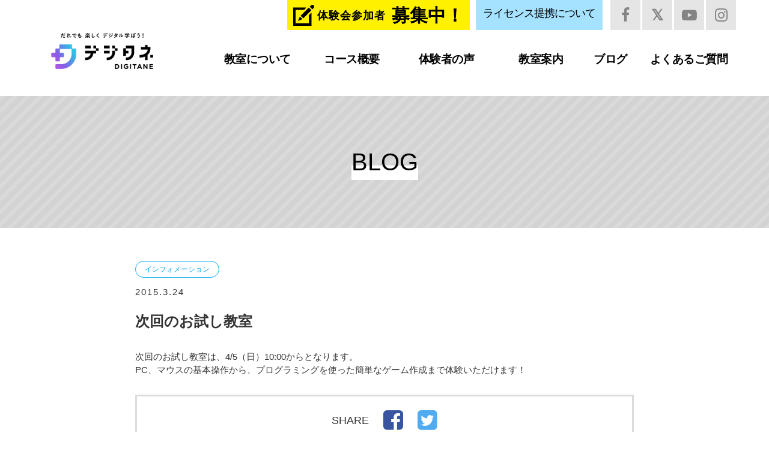

--- FILE ---
content_type: text/html; charset=UTF-8
request_url: https://digitane.jp/2015/03/24/5393/
body_size: 6006
content:
<!DOCTYPE html>
<html class="no-js" lang="ja">

<head prefix="og: http://ogp.me/ns# fb: http://ogp.me/ns/fb# article: http://ogp.me/ns/article#">
	<!-- Google Tag Manager -->
<script>(function(w,d,s,l,i){w[l]=w[l]||[];w[l].push({'gtm.start':
new Date().getTime(),event:'gtm.js'});var f=d.getElementsByTagName(s)[0],
j=d.createElement(s),dl=l!='dataLayer'?'&l='+l:'';j.async=true;j.src=
'https://www.googletagmanager.com/gtm.js?id='+i+dl;f.parentNode.insertBefore(j,f);
})(window,document,'script','dataLayer','GTM-P56KR39');</script>
<!-- End Google Tag Manager -->
	<title>
					次回のお試し教室 | 小中高校生向けプログラミングスクール：デジタネ（旧D-SCHOOL）			</title>
	<meta charset="UTF-8" />
	<meta http-equiv="X-UA-Compatible" content="IE=edge,chrome=1" />
	<meta name="viewport" content="width=device-width,initial-scale=1.0,minimum-scale=1.0,user-scalable=no">
	<meta name="facebook-domain-verification" content="llap4sgppur555rxy2z38wov0xu1in" />
	<meta name="keywords" content="小学生,中学生,プログラミング,パソコン,教室,ディースクール,D-SCHOOL,デジタネ">
	<meta name="description" content="デジタネは、マインクラフトやRobloxなどで楽しくプログラミングが学べるプログラミングスクールです。">
			<meta property="og:image" content="https://digitane.jp/wp-content/themes/dschool/digitane/img/Frame6.png">
			<!-- OGP Twitter用 -->
	<meta name="twitter:site" content="@digitane">
	<meta name="twitter:card" content="summary_large_image">

	<link rel="pingback" href="https://digitane.jp/xmlrpc.php" />
	<link rel="shortcut icon" href="https://digitane.jp/digitane_favicon.ico">
	<meta name='robots' content='max-image-preview:large' />
<link rel='stylesheet' href='https://digitane.jp/wp-includes/css/dist/block-library/style.min.css?ver=6.1.1' media='all'>
<link rel='stylesheet' href='https://digitane.jp/wp-includes/css/classic-themes.min.css?ver=1' media='all'>
<style id='global-styles-inline-css' type='text/css'>
body{--wp--preset--color--black: #000000;--wp--preset--color--cyan-bluish-gray: #abb8c3;--wp--preset--color--white: #ffffff;--wp--preset--color--pale-pink: #f78da7;--wp--preset--color--vivid-red: #cf2e2e;--wp--preset--color--luminous-vivid-orange: #ff6900;--wp--preset--color--luminous-vivid-amber: #fcb900;--wp--preset--color--light-green-cyan: #7bdcb5;--wp--preset--color--vivid-green-cyan: #00d084;--wp--preset--color--pale-cyan-blue: #8ed1fc;--wp--preset--color--vivid-cyan-blue: #0693e3;--wp--preset--color--vivid-purple: #9b51e0;--wp--preset--gradient--vivid-cyan-blue-to-vivid-purple: linear-gradient(135deg,rgba(6,147,227,1) 0%,rgb(155,81,224) 100%);--wp--preset--gradient--light-green-cyan-to-vivid-green-cyan: linear-gradient(135deg,rgb(122,220,180) 0%,rgb(0,208,130) 100%);--wp--preset--gradient--luminous-vivid-amber-to-luminous-vivid-orange: linear-gradient(135deg,rgba(252,185,0,1) 0%,rgba(255,105,0,1) 100%);--wp--preset--gradient--luminous-vivid-orange-to-vivid-red: linear-gradient(135deg,rgba(255,105,0,1) 0%,rgb(207,46,46) 100%);--wp--preset--gradient--very-light-gray-to-cyan-bluish-gray: linear-gradient(135deg,rgb(238,238,238) 0%,rgb(169,184,195) 100%);--wp--preset--gradient--cool-to-warm-spectrum: linear-gradient(135deg,rgb(74,234,220) 0%,rgb(151,120,209) 20%,rgb(207,42,186) 40%,rgb(238,44,130) 60%,rgb(251,105,98) 80%,rgb(254,248,76) 100%);--wp--preset--gradient--blush-light-purple: linear-gradient(135deg,rgb(255,206,236) 0%,rgb(152,150,240) 100%);--wp--preset--gradient--blush-bordeaux: linear-gradient(135deg,rgb(254,205,165) 0%,rgb(254,45,45) 50%,rgb(107,0,62) 100%);--wp--preset--gradient--luminous-dusk: linear-gradient(135deg,rgb(255,203,112) 0%,rgb(199,81,192) 50%,rgb(65,88,208) 100%);--wp--preset--gradient--pale-ocean: linear-gradient(135deg,rgb(255,245,203) 0%,rgb(182,227,212) 50%,rgb(51,167,181) 100%);--wp--preset--gradient--electric-grass: linear-gradient(135deg,rgb(202,248,128) 0%,rgb(113,206,126) 100%);--wp--preset--gradient--midnight: linear-gradient(135deg,rgb(2,3,129) 0%,rgb(40,116,252) 100%);--wp--preset--duotone--dark-grayscale: url('#wp-duotone-dark-grayscale');--wp--preset--duotone--grayscale: url('#wp-duotone-grayscale');--wp--preset--duotone--purple-yellow: url('#wp-duotone-purple-yellow');--wp--preset--duotone--blue-red: url('#wp-duotone-blue-red');--wp--preset--duotone--midnight: url('#wp-duotone-midnight');--wp--preset--duotone--magenta-yellow: url('#wp-duotone-magenta-yellow');--wp--preset--duotone--purple-green: url('#wp-duotone-purple-green');--wp--preset--duotone--blue-orange: url('#wp-duotone-blue-orange');--wp--preset--font-size--small: 13px;--wp--preset--font-size--medium: 20px;--wp--preset--font-size--large: 36px;--wp--preset--font-size--x-large: 42px;--wp--preset--spacing--20: 0.44rem;--wp--preset--spacing--30: 0.67rem;--wp--preset--spacing--40: 1rem;--wp--preset--spacing--50: 1.5rem;--wp--preset--spacing--60: 2.25rem;--wp--preset--spacing--70: 3.38rem;--wp--preset--spacing--80: 5.06rem;}:where(.is-layout-flex){gap: 0.5em;}body .is-layout-flow > .alignleft{float: left;margin-inline-start: 0;margin-inline-end: 2em;}body .is-layout-flow > .alignright{float: right;margin-inline-start: 2em;margin-inline-end: 0;}body .is-layout-flow > .aligncenter{margin-left: auto !important;margin-right: auto !important;}body .is-layout-constrained > .alignleft{float: left;margin-inline-start: 0;margin-inline-end: 2em;}body .is-layout-constrained > .alignright{float: right;margin-inline-start: 2em;margin-inline-end: 0;}body .is-layout-constrained > .aligncenter{margin-left: auto !important;margin-right: auto !important;}body .is-layout-constrained > :where(:not(.alignleft):not(.alignright):not(.alignfull)){max-width: var(--wp--style--global--content-size);margin-left: auto !important;margin-right: auto !important;}body .is-layout-constrained > .alignwide{max-width: var(--wp--style--global--wide-size);}body .is-layout-flex{display: flex;}body .is-layout-flex{flex-wrap: wrap;align-items: center;}body .is-layout-flex > *{margin: 0;}:where(.wp-block-columns.is-layout-flex){gap: 2em;}.has-black-color{color: var(--wp--preset--color--black) !important;}.has-cyan-bluish-gray-color{color: var(--wp--preset--color--cyan-bluish-gray) !important;}.has-white-color{color: var(--wp--preset--color--white) !important;}.has-pale-pink-color{color: var(--wp--preset--color--pale-pink) !important;}.has-vivid-red-color{color: var(--wp--preset--color--vivid-red) !important;}.has-luminous-vivid-orange-color{color: var(--wp--preset--color--luminous-vivid-orange) !important;}.has-luminous-vivid-amber-color{color: var(--wp--preset--color--luminous-vivid-amber) !important;}.has-light-green-cyan-color{color: var(--wp--preset--color--light-green-cyan) !important;}.has-vivid-green-cyan-color{color: var(--wp--preset--color--vivid-green-cyan) !important;}.has-pale-cyan-blue-color{color: var(--wp--preset--color--pale-cyan-blue) !important;}.has-vivid-cyan-blue-color{color: var(--wp--preset--color--vivid-cyan-blue) !important;}.has-vivid-purple-color{color: var(--wp--preset--color--vivid-purple) !important;}.has-black-background-color{background-color: var(--wp--preset--color--black) !important;}.has-cyan-bluish-gray-background-color{background-color: var(--wp--preset--color--cyan-bluish-gray) !important;}.has-white-background-color{background-color: var(--wp--preset--color--white) !important;}.has-pale-pink-background-color{background-color: var(--wp--preset--color--pale-pink) !important;}.has-vivid-red-background-color{background-color: var(--wp--preset--color--vivid-red) !important;}.has-luminous-vivid-orange-background-color{background-color: var(--wp--preset--color--luminous-vivid-orange) !important;}.has-luminous-vivid-amber-background-color{background-color: var(--wp--preset--color--luminous-vivid-amber) !important;}.has-light-green-cyan-background-color{background-color: var(--wp--preset--color--light-green-cyan) !important;}.has-vivid-green-cyan-background-color{background-color: var(--wp--preset--color--vivid-green-cyan) !important;}.has-pale-cyan-blue-background-color{background-color: var(--wp--preset--color--pale-cyan-blue) !important;}.has-vivid-cyan-blue-background-color{background-color: var(--wp--preset--color--vivid-cyan-blue) !important;}.has-vivid-purple-background-color{background-color: var(--wp--preset--color--vivid-purple) !important;}.has-black-border-color{border-color: var(--wp--preset--color--black) !important;}.has-cyan-bluish-gray-border-color{border-color: var(--wp--preset--color--cyan-bluish-gray) !important;}.has-white-border-color{border-color: var(--wp--preset--color--white) !important;}.has-pale-pink-border-color{border-color: var(--wp--preset--color--pale-pink) !important;}.has-vivid-red-border-color{border-color: var(--wp--preset--color--vivid-red) !important;}.has-luminous-vivid-orange-border-color{border-color: var(--wp--preset--color--luminous-vivid-orange) !important;}.has-luminous-vivid-amber-border-color{border-color: var(--wp--preset--color--luminous-vivid-amber) !important;}.has-light-green-cyan-border-color{border-color: var(--wp--preset--color--light-green-cyan) !important;}.has-vivid-green-cyan-border-color{border-color: var(--wp--preset--color--vivid-green-cyan) !important;}.has-pale-cyan-blue-border-color{border-color: var(--wp--preset--color--pale-cyan-blue) !important;}.has-vivid-cyan-blue-border-color{border-color: var(--wp--preset--color--vivid-cyan-blue) !important;}.has-vivid-purple-border-color{border-color: var(--wp--preset--color--vivid-purple) !important;}.has-vivid-cyan-blue-to-vivid-purple-gradient-background{background: var(--wp--preset--gradient--vivid-cyan-blue-to-vivid-purple) !important;}.has-light-green-cyan-to-vivid-green-cyan-gradient-background{background: var(--wp--preset--gradient--light-green-cyan-to-vivid-green-cyan) !important;}.has-luminous-vivid-amber-to-luminous-vivid-orange-gradient-background{background: var(--wp--preset--gradient--luminous-vivid-amber-to-luminous-vivid-orange) !important;}.has-luminous-vivid-orange-to-vivid-red-gradient-background{background: var(--wp--preset--gradient--luminous-vivid-orange-to-vivid-red) !important;}.has-very-light-gray-to-cyan-bluish-gray-gradient-background{background: var(--wp--preset--gradient--very-light-gray-to-cyan-bluish-gray) !important;}.has-cool-to-warm-spectrum-gradient-background{background: var(--wp--preset--gradient--cool-to-warm-spectrum) !important;}.has-blush-light-purple-gradient-background{background: var(--wp--preset--gradient--blush-light-purple) !important;}.has-blush-bordeaux-gradient-background{background: var(--wp--preset--gradient--blush-bordeaux) !important;}.has-luminous-dusk-gradient-background{background: var(--wp--preset--gradient--luminous-dusk) !important;}.has-pale-ocean-gradient-background{background: var(--wp--preset--gradient--pale-ocean) !important;}.has-electric-grass-gradient-background{background: var(--wp--preset--gradient--electric-grass) !important;}.has-midnight-gradient-background{background: var(--wp--preset--gradient--midnight) !important;}.has-small-font-size{font-size: var(--wp--preset--font-size--small) !important;}.has-medium-font-size{font-size: var(--wp--preset--font-size--medium) !important;}.has-large-font-size{font-size: var(--wp--preset--font-size--large) !important;}.has-x-large-font-size{font-size: var(--wp--preset--font-size--x-large) !important;}
.wp-block-navigation a:where(:not(.wp-element-button)){color: inherit;}
:where(.wp-block-columns.is-layout-flex){gap: 2em;}
.wp-block-pullquote{font-size: 1.5em;line-height: 1.6;}
</style>
<link rel='stylesheet' href='//maxcdn.bootstrapcdn.com/font-awesome/4.7.0/css/font-awesome.min.css?ver=6.1.1' media='all'>
<link rel='stylesheet' href='https://digitane.jp/wp-content/themes/dschool/css/slick.css?ver=1.0.4' media='all'>
<link rel='stylesheet' href='https://digitane.jp/wp-content/themes/dschool/css/slick-theme.css?ver=1.0.0' media='all'>
<link rel='stylesheet' href='https://digitane.jp/wp-content/themes/dschool/bundled-assets/styles.bf78e424b86881925aa6.css?ver=6.1.1' media='all'>
<script type='text/javascript' id='wp-sentry-browser-js-extra'>
/* <![CDATA[ */
var wp_sentry = {"wpBrowserTracingOptions":{},"tracesSampleRate":"0.3","environment":"production","release":"unknown","context":{"tags":{"wordpress":"6.1.1","language":"ja"}},"dsn":"https:\/\/828c73f9751203bab82e90e136dfb0f6@o1251126.ingest.sentry.io\/4506804721418240"};
/* ]]> */
</script>
<script src='https://digitane.jp/wp-content/plugins/wp-sentry-integration/public/wp-sentry-browser-tracing.min.js?ver=7.7.0' id='wp-sentry-browser-js'></script>
<script src='https://digitane.jp/wp-content/themes/dschool/assets/js/app.js?ver=6.1.1' id='jquery-js'></script>
<script src='https://digitane.jp/wp-content/themes/dschool/js/slick.min.js?ver=1.6.0' id='slick-js'></script>
<script src='https://digitane.jp/wp-content/themes/dschool/js/course-slick.js?20170404-1500' id='course-slick-js'></script>
<script type='text/javascript' id='main_js-js-extra'>
/* <![CDATA[ */
var wp_dschool = {"nonce":"4c06daf8e4","siteURL":"https:\/\/digitane.jp","tempURL":"https:\/\/digitane.jp\/wp-content\/themes\/dschool","googleAPI":"AIzaSyBE2cDryP1ksUpVz7hBr1GGhVeoCuvizP8"};
/* ]]> */
</script>
<script src='https://digitane.jp/wp-content/themes/dschool/js/main.js?ver=1.0.5' id='main_js-js'></script>
<script src='https://digitane.jp/wp-content/themes/dschool/js/App.js?ver=1.0.0' id='lazyload-js'></script>
<link rel="icon" href="https://digitane.jp/wp-content/uploads/2023/02/cropped-digitane_favicon-32x32.png" sizes="32x32" />
<link rel="icon" href="https://digitane.jp/wp-content/uploads/2023/02/cropped-digitane_favicon-192x192.png" sizes="192x192" />
<link rel="apple-touch-icon" href="https://digitane.jp/wp-content/uploads/2023/02/cropped-digitane_favicon-180x180.png" />
<meta name="msapplication-TileImage" content="https://digitane.jp/wp-content/uploads/2023/02/cropped-digitane_favicon-270x270.png" />
			<!-- <script async src="https://www.googletagmanager.com/gtag/js?id=UA-116936106-1"></script> -->
		<script>
			// window.dataLayer = window.dataLayer || [];
			// function gtag(){dataLayer.push(arguments);}
			// gtag('js', new Date());
			// gtag('config', 'UA-116936106-1');
		</script>
		<script src="//statics.a8.net/a8sales/a8sales.js"></script>
	<script src="//statics.a8.net/a8sales/a8crossDomain.js "></script>
</head>
<body data-rsssl=1 class="single %e6%ac%a1%e5%9b%9e%e3%81%ae%e3%81%8a%e8%a9%a6%e3%81%97%e6%95%99%e5%ae%a4">

	<!-- Google Tag Manager (noscript) -->
<noscript><iframe src="https://www.googletagmanager.com/ns.html?id=GTM-P56KR39"
height="0" width="0" style="display:none;visibility:hidden"></iframe></noscript>
<!-- End Google Tag Manager (noscript) -->
			<div class="loading" id="js-loading">
			<div class="cube_">
				<div class="sk-cube1 sk-cube"></div>
				<div class="sk-cube2 sk-cube"></div>
				<div class="sk-cube4 sk-cube"></div>
				<div class="sk-cube3 sk-cube"></div>
			</div>
		</div>
		<header class="header">
			<div class="container header__container">
				<div class="header__div">
					<div class="header__logo"><a href="https://digitane.jp/schools/top"><img src="https://digitane.jp/wp-content/themes/dschool/assets/images/digitane_logo_yoko_4.png" alt="小中学生向け英語＆プログラミングスクール：D-SCHOOL（ディースクール）">
						</a></div>
					<nav class="header__nav">
						<div class="menu-main-navigation-container"><ul class="gNav"><li class="about"><a href="https://digitane.jp/schools/about/"><span>教室について</span></a></li>
<li class="course"><a href="https://digitane.jp/schools/course/"><span>コース概要</span></a>
<ul class="sub-menu">
	<li><a href="https://digitane.jp/course/robot/"><span>ロボットプログラミングコース</span></a></li>
	<li><a href="https://digitane.jp/course/game-app/"><span>ゲーム＆アプリ制作コース</span></a></li>
	<li><a href="https://digitane.jp/course/minecraft/"><span>マイクラッチコース</span></a></li>
	<li><a target="_blank" rel="noopener" href="https://online.testdschool.com/"><span>オンラインコース</span></a></li>
</ul>
</li>
<li class="student"><a href="https://digitane.jp/schools/voice/"><span>体験者の声</span></a></li>
<li class="school"><a href="https://digitane.jp/schools/list/"><span>教室案内</span></a></li>
<li class="blog"><a href="https://digitane.jp/schools/blog/"><span>ブログ</span></a></li>
<li class="faq"><a href="https://digitane.jp/schools/faq/"><span>よくあるご質問</span></a></li>
</ul></div>					</nav>
				</div>

				<div class="header__notice">
					<div class="header__trial"><a href="https://digitane.jp/schools/list"><img src="https://digitane.jp/wp-content/themes/dschool/assets/images/svg/pen.svg" width="35"><span class="header__trial-part">体験会参加者</span><br class="br-lgr"><span class="header__trial-recruit">募集中！</span></a></div>
					<div class="header__license"><a href="https://digitane.jp/licence/">ライセンス提携について</a></div>
					<div class="header__sns">
						<ul class="sns-list">
	<li><a href="https://www.facebook.com/digitane.jp" target="_blank"><i class="fa fa-facebook" aria-hidden="true"></i></a></li>
	<li><a href="https://twitter.com/digitane_online" target="_blank"><i class="fa fa-twitter" aria-hidden="true"></i></a></li>
	<li><a href="https://www.youtube.com/@digitane" target="_blank"><i class="fa fa-youtube-play" aria-hidden="true"></i></a></li>
	<li><a href="https://www.instagram.com/digitane_online" target="_blank"><i class="fa fa-instagram" aria-hidden="true"></i></a></li>
</ul>					</div>
				</div>
				<div class="toggle">
					<span class="bar top"></span>
					<span class="bar middle"></span>
					<span class="bar bottom"></span>
					<p class="menu">MENU</p>
				</div>
				<div class="toggle_close"></div>
			</div>
		</header><!-- header end -->

		<!-- trial ボタン -->
									<div class="news__trial news__trial-yellow move">
					<a href="https://digitane.jp/trial/">
						<img src="https://digitane.jp/wp-content/themes/dschool/assets/images/svg/pen.svg" width="35"><br>無料体験会<br>参加
					</a>
				</div>
						<div class="news__trial news__trial-blue move">
				<a href="https://digitane.jp/license/">ライセンス<br>提携</a>
			</div>
						
	<div id="wrapper">
		<main><div id="ds-page-image_">
	<h1 style="margin: 0;">BLOG</h1>
</div>

<section class="page-wrapper">
	<div class="inner_">

	<div class="cate_"><a class="categ" href="https://digitane.jp/category/info/">インフォメーション</a></div>

	<time class="post-block-time_">2015.3.24</time>
	<h2 class="post-title_">次回のお試し教室</h2>
	<div class="post-wrapper">
		<p>次回のお試し教室は、4/5（日）10:00からとなります。<br />
PC、マウスの基本操作から、プログラミングを使った簡単なゲーム作成まで体験いただけます！</p>
				
	</div>
	<ul class="post-sns-block_">
	<li>SHARE</li>
	<li><a href="//www.facebook.com/sharer/sharer.php?u=https://digitane.jp/2015/03/24/5393/" target="_blank"><i class="fa fa-facebook-square" aria-hidden="true"></i></a></li>
	<li><a href="//twitter.com/share?url=https://digitane.jp/2015/03/24/5393/&text=次回のお試し教室"><i class="fa fa-twitter-square" aria-hidden="true"></i></a></li>
</ul>
			
	<div class="page-nav-block_ flex-justify">
		

		<div class="pagination">
			<ul>
				<li><a href="https://digitane.jp/2015/03/21/5302/" rel="prev">前の記事</a></li><li><a href="https://digitane.jp/2015/03/24/5304/" rel="next">次の記事へ</a></li>			</ul>
		</div>
		<div class="buck-blog-list"><a href="https://digitane.jp/blog/">一覧へ戻る</a></div>
	</div>
	</div><!-- .inner_ end-->
</section>
	<!-- <div class="page-trial-btn_"><a href="">体験会参加お申込みはこちら</a></div> -->
</main><!-- main end-->
<footer>

	<div class="footer">
		<div class="footer__block">
			<div class="footer__logo"><img src="https://digitane.jp/wp-content/themes/dschool/assets/images/digitane_logo_tate_2_wh.png"></div>
			<div class="footer__mailto"><a href="mailto:info@digitane.jp"><i class="fa fa-paper-plane"></i> info@digitane.jp</a><br></div>
			<div class="footer__recruit"><a href="https://digitane.jp/trial/">無料体験会参加お申込み</a></div>
		</div>
		<div class="footer__company">
			<ul class="footer__company--list">
				<li class="footer__company--item">
					<a href="https://digitane.jp/apply/law/">
						<span class="footer__company--item-name">特定商取引法に基づく表記</span>
					</a>
				</li>
				<li class="footer__company--item">
					<a href="https://docs.google.com/forms/d/e/1FAIpQLSeSmZU3V0PnucXuX9els-RTChnSAtMTVchWQvoKhpQmUE9vBQ/viewform?c=0&w=1" target="_blank">
						<span class="footer__company--item-name">お問い合わせ</span>
					</a>
				</li>
				<li class="footer__company--item">
					<a href="https://digitane.jp/privacy/" target="_blank">
						<span class="footer__company--item-name">利用規約・同意事項</span>
					</a>
				</li>
				<li class="footer__company--item">
					<a href="https://digitane.jp/credit/" target="_blank">
						<span class="footer__company--item-name">クレジット</span>
					</a>
				</li>
				<li class="footer__company--item">
					<a href="https://www.educationaldesign.jp/" target="_blank">
						<span class="footer__company--item-name">運営会社</span>
					</a>
				</li>
			</ul>
			<div class="footer__copyright"><i class="fa fa-copyright"></i>DIGITANE All Rights Reserved.</div>
		</div>
	</div>


</footer><!-- footer end-->
</div><!-- #wrapper end-->
<script src='https://digitane.jp/wp-content/themes/dschool/bundled-assets/scripts.bf78e424b86881925aa6.js?ver=1.0' id='bundled_js-js'></script>
<script src='https://digitane.jp/wp-content/themes/dschool/bundled-assets/vendors~scripts.3d54886b321d834e2448.js?ver=1.0' id='vendor_js-js'></script>
</body>

</html>

--- FILE ---
content_type: text/css
request_url: https://digitane.jp/wp-content/themes/dschool/bundled-assets/styles.bf78e424b86881925aa6.css?ver=6.1.1
body_size: 26375
content:
@import url(https://fonts.googleapis.com/css?family=Roboto:400,300,700,100);
@import url(https://fonts.googleapis.com/css?family=Roboto+Condensed:300,400,700);
@import url(https://fonts.googleapis.com/css?family=Lato);
@import url(//fonts.googleapis.com/css?family=Lato:400,700");
a,abbr,acronym,address,applet,article,aside,audio,b,big,blockquote,body,canvas,caption,center,cite,code,dd,del,details,dfn,div,dl,dt,em,fieldset,figcaption,figure,font,footer,form,header,hgroup,html,i,iframe,ins,kbd,label,legend,li,mark,menu,meter,nav,object,ol,output,p,pre,progress,q,s,samp,section,small,strike,sub,summary,sup,table,tbody,td,tfoot,th,thead,time,tr,tt,ul,var,video{margin:0;padding:0;border:0;outline:0;font-size:100%;font-weight:400;vertical-align:baseline;background:transparent}body{line-height:1}article,aside,blockquote,dialog,figure,footer,header,hgroup,nav,section{display:block}ol{list-style:decimal}ul{list-style:disc}ul ul{list-style:circle}li{list-style:none}blockquote,q{quotes:none}blockquote:after,blockquote:before,q:after,q:before{content:"";content:none}ins{text-decoration:underline}del{text-decoration:line-through}mark{background:none}abbr[title],dfn[title]{border-bottom:1px dotted #000;cursor:help}table{border-collapse:collapse;border-spacing:0}hr{display:block;height:1px;border:0;border-top:1px solid #ccc;margin:1em 0;padding:0}a img,input,select{vertical-align:middle}a,span{box-sizing:border-box}nav ul{margin:0;padding:0;list-style:none}p{margin:0 0 1em}.clearfix{clear:both}.disabled{cursor:not-allowed;pointer-events:none;opacity:.4}.img-circle{border-radius:50%}.img-responsive{display:block;width:100%;height:auto}body{line-height:1.7;color:#333;background:#fff}html{height:100%;font-family:sans-serif;-webkit-text-size-adjust:100%;-ms-text-size-adjust:100%;font-size:62.5%;-webkit-tap-highlight-color:transparent}a{text-decoration:none;color:#00a0e9}.alignright{display:block;margin:0 0 0 auto}.alignleft{display:block;margin:0 auto 0 0}.aligncenter{display:block;margin:0 auto}body{height:100%;font:400 1.6rem/1.5 Lato,Hiragino Sans,ヒラギノ角ゴシック,YuGothic,Yu Gothic,メイリオ,Meiryo,ＭＳ Ｐゴシック,MS PGothic,sans-serif;margin:0}.container{width:100%;max-width:1170px;margin:0 auto}.inner{margin:0 auto;max-width:820px;padding:0 1rem}@media (min-width:959px){.inner{max-width:980px;width:980px}}@media (min-width:959px){.flex_Medium{display:flex;justify-content:space-between}}@media (min-width:1179px){.flex_large{display:flex;justify-content:space-between}}.br-sp{display:none}.br-lg,.br-lgr{display:block}@media (min-width:959px){.br-sp{display:block}.br-lg{display:none}}@media (min-width:1179px){.br-lgr{display:none}}@-webkit-keyframes moving-cube{0%,10%{transform:perspective(140px) rotateX(-180deg);opacity:0}25%,75%{transform:perspective(140px) rotateX(0deg);opacity:1}90%,to{transform:perspective(140px) rotateY(180deg);opacity:0}}@keyframes moving-cube{0%,10%{transform:perspective(140px) rotateX(-180deg);opacity:0}25%,75%{transform:perspective(140px) rotateX(0deg);opacity:1}90%,to{transform:perspective(140px) rotateY(180deg);opacity:0}}.loading{position:fixed;top:0;left:0;z-index:10000;width:100%;height:100%;background:#fff}.cube_{width:50px;height:50px;position:absolute;top:50%;left:50%;margin:-25px 0 0 -25px;transform:rotate(45deg)}.cube_ .sk-cube{float:left;width:50%;height:50%;position:relative;transform:scale(1.1)}.cube_ .sk-cube:before{content:"";position:absolute;top:0;left:0;width:100%;height:100%;background:#00a9f0;-webkit-animation:moving-cube 2.4s linear infinite both;animation:moving-cube 2.4s linear infinite both;transform-origin:100% 100%}.cube_ .sk-cube2{transform:scale(1.1) rotate(90deg)}.cube_ .sk-cube3{transform:scale(1.1) rotate(180deg)}.cube_ .sk-cube4{transform:scale(1.1) rotate(270deg)}.cube_ .sk-cube2:before{-webkit-animation-delay:.4s;animation-delay:.4s}.cube_ .sk-cube3:before{-webkit-animation-delay:.8s;animation-delay:.8s}.cube_ .sk-cube4:before{-webkit-animation-delay:1.2s;animation-delay:1.2s}.blue,.icon__title{color:#00b7ee}.icon__title{width:100px;margin:0 auto;text-align:center;font-size:2rem;line-height:1.2}.icon__title-name{font-weight:700}.icon__title img{margin:0 auto 10px;display:block;width:55px}.icon__title span{font-weight:400;font-size:1.6rem;color:#6c6c6c}.icon__title-p{letter-spacing:-1px;font-size:1.6rem;padding-top:2rem}.icon__title-flex{width:180px;height:50px;display:flex}@media (min-width:959px){.icon__title{margin-top:5rem;display:flex;width:300px;line-height:1}.icon__title-flex{height:100px}.icon__title img{width:90px;height:90px}.icon__title-name{font-size:3.4rem;padding-top:1.5rem}.icon__title span{font-size:1.8rem}.icon__title-p{text-align:center;font-size:1.9rem;line-height:2}}main .movie{position:relative;width:100%;padding-top:56.25%}main .movie iframe{position:absolute;top:0;right:0;width:100%;height:100%}main .inner_{box-sizing:content-box;max-width:830px;margin:0 auto;padding:0 1.5rem}main .inner_.inner_interview{padding:0;max-width:1000px}main .inner_.inner_interview-wp{max-width:1000px}main .page-wrapper{padding:3rem 0}@media (min-width:959px){main .page-wrapper{padding:5.5rem 0}}#wrapper .flex_{display:flex;display:-ms-flexbox}@media (min-width:959px){#wrapper .flex-justify{display:flex;display:-webkit-flexbox;display:-ms-flexbox;justify-content:space-between;-webkit-justify-content:space-between;-ms-flex-pack:justify}}img{max-width:100%;height:auto;vertical-align:middle}dt{display:block}main .pc,main .sp{display:none}@media (min-width:959px){main .pc{display:block}}a{color:#000;transition:all .25s ease-out}.header{overflow:hidden;height:6rem}.header-visible{overflow:visible}@media (min-width:1179px){.header{height:160px}}@media (min-width:1179px){.header__div{display:flex;text-align:center;margin:0 auto;padding-top:25px}}.header__logo{padding-top:1rem;padding-left:1rem}.header__logo img{height:5rem}@media (min-width:1179px){.header__logo img{height:100px}}.header__nav{flex:1}.header__container{position:relative}.header__notice{position:absolute;top:0;right:0;display:flex;height:50px}.header__notice a{display:block}.header__trial{background-color:#ff0092;padding:0 .8rem;margin-right:0;height:4.8rem;text-align:center;line-height:1.25;font-size:1.7rem}.header__trial img{display:none}.header__trial-part{font-size:1rem;letter-spacing:1px;position:relative;padding:0 .8rem}.header__trial a{color:#fff;font-weight:700}.header__trial-recruit{padding-left:.5rem}@media (min-width:1179px){.header__trial{background-color:#fff100;font-size:3rem;padding:0 1rem;margin-right:1rem;line-height:1.7;height:50px}.header__trial img{display:inline-block;position:relative;top:-3px}.header__trial-part{font-size:1.8rem;position:relative;top:-4px;padding:0 .5rem}.header__trial a{color:#000}}.header__license{display:none}@media (min-width:1179px){.header__license{display:block;background-color:#a5e2ff;font-size:1.8rem;letter-spacing:-1px;padding:0 1.2rem;margin-right:1rem;line-height:45px}.header__license a{color:#000}}.header__sns{display:none}@media (min-width:1179px){.header__sns{display:block}}.sns-list{display:flex;text-align:center;line-height:50px;font-size:2.5rem}.sns-list li{background-color:#e5e5e5;margin-left:3px;width:50px;height:50px}.sns-list li a{color:#848484}.gNav{position:absolute;top:0;right:-240px;z-index:10;width:240px;height:100vh;background:url(/wp-content/themes/dschool/assets/images/bg_gray.png);overflow:visible;transition:all .4s;transform-origin:right center}.gNav-visible{z-index:20;right:0;height:100vh;overflow-y:auto}@media (min-width:1179px){.gNav{position:relative;overflow:visible;background:none;display:flex;width:auto;height:auto;top:0;right:0;justify-content:space-around;margin-left:75px;margin-top:60px}}.gNav .sub-menu{display:none}.gNav li{padding:1.2rem;font-size:1.6rem;letter-spacing:-.5px;position:relative;border-bottom:1px solid #fff}@media (min-width:1179px){.gNav li{float:left;font-size:1.85rem;letter-spacing:-.5px;width:100%;border-bottom:none}}.gNav li a{display:block;position:absolute;top:12px;left:40px;width:100%}@media (min-width:1179px){.gNav li a{color:#000;font-weight:700;display:block;position:absolute;top:0;left:0;width:100%}.gNav li a span{display:inline-block;position:relative}.gNav li a span:after{content:"";width:0;height:7px;background:#fff100;position:absolute;right:0;bottom:-.5rem;transition:all .4s cubic-bezier(.8,0,.2,1)}.gNav li a:hover span:after{width:110%;left:-5%}}.gNav li.current-menu-item a span:after{width:110%;left:-5%}.gNav li:before{position:relative;display:block;width:20px;top:2px}@media (min-width:1179px){.gNav li:before{display:none}}.gNav .about:before{content:url(/wp-content/themes/dschool/assets/images/svg/gNavi1.svg)}.gNav .course:before{content:url(/wp-content/themes/dschool/assets/images/svg/gNavi2.svg)}@media (min-width:1179px){.gNav .course:before{width:50px}}.gNav .student:before{content:url(/wp-content/themes/dschool/assets/images/svg/gNavi3.svg)}.gNav .school:before{content:url(/wp-content/themes/dschool/assets/images/svg/gNavi4.svg)}@media (min-width:1179px){.gNav .school:before{width:50px}}@media (min-width:1179px){.gNav .blog{flex-shrink:2;min-width:50px;margin-right:15px}}.gNav .blog:before{content:url(/wp-content/themes/dschool/assets/images/svg/gNavi5.svg)}@media (min-width:1179px){.gNav .blog:before{width:45px}}.gNav .faq:before{content:url(/wp-content/themes/dschool/assets/images/svg/gNavi6.svg)}@media (min-width:1179px){.gNav .faq:before{width:45px}}.gNav .license:before{content:url()}.gNav .license{margin-left:-2.5rem}.gNav .license i{padding-right:4px;color:#00b7ee}.toggle{display:block;width:30px;height:25px;font-size:9px;text-align:center;position:absolute;top:1.2rem;right:11rem;z-index:10;transition-property:all;transition-duration:.45s;transition-delay:0s;transform-origin:right center}@media (min-width:1179px){.toggle{display:none}}.toggle:hover{cursor:pointer}.toggle .menu{color:#00b7ee;bottom:-20px;left:-2.5px;width:30px;text-align:center}.toggle .bar,.toggle .menu{position:absolute;display:block}.toggle .bar{width:25px;height:2px;left:0;background-color:#00b7ee;transition-property:all;transition-duration:.45s}.toggle .bar.top{transform-origin:left top;top:0}.toggle .bar.middle{top:8px}.toggle .bar.bottom{transform-origin:left bottom;top:16px}.toggle-close{right:250px}.toggle-close .menu{display:none}.toggle-close .bar{background-color:#fff}.toggle-close .bar.top{transform:rotate(45deg);width:32px}.toggle-close .bar.middle{display:none}.toggle-close .bar.bottom{width:32px;transform:rotate(-45deg) translate(-4px,4px)}.toggle_close{width:100%;height:100%;background:transparent;position:fixed;top:0;right:0;visibility:hidden;z-index:-1;transition-property:all;transition-duration:.3s}.toggle_close-visible{background-color:rgba(0,0,0,.4);opacity:1;visibility:visible;z-index:3}@media (min-width:1179px){.toggle_close{display:none}}.header-liner{height:10px;background-image:linear-gradient(90deg,#a65be6,#6288e6,#22c7e6)}.header-menu-btn{display:flex;justify-content:center}.header-btn-text{width:119px;height:50px;padding:10px 30px;border-radius:0 0 10px 10px;background-color:#6d81e6;margin-right:10px}.header-btn-arrow{font-size:12px}.header-btn-border{font-family:sans-serif;font-size:18px;font-stretch:normal;font-style:normal;line-height:.83;letter-spacing:normal;text-align:center;color:#fff;text-decoration:none}.fa-twitter:before{content:"𝕏";font-family:unset;font-weight:700}@-webkit-keyframes barRight{0%{width:0}50%{width:0}to{width:100%}}@keyframes barRight{0%{width:0}50%{width:0}to{width:100%}}.bar-chart-area{float:right;margin-right:50px;width:140px;height:80px;font-size:.9rem}.bar-chart{position:relative;height:20px;width:0}.bar-chart-desc{height:40px;width:140px;line-height:55px;display:flex;justify-content:space-between}.bar-chart-bg{width:140px;background-color:#59bcee}.bar-chart-bar,.bar-chart-bg{position:absolute;height:20px}.bar-chart-bar{width:0;background-color:#fee073;z-index:2;-webkit-animation-name:barRight;animation-name:barRight;-webkit-animation-duration:2s;animation-duration:2s;-webkit-animation-timing-function:ease;animation-timing-function:ease}.bar-chart-user{position:relative;top:-8px;height:5px;width:100px;background-color:#eaf0f2}.bar-chart-user-bar{position:absolute;width:100px;height:5px;background-color:#00b7ee;z-index:4}.bar-chart-user-per{position:absolute;top:10px;z-index:5;font-size:.5rem}.summer_banner{display:block;width:80%;margin:60px auto 0}.summer_banner img{border:2px solid #b8b8b8}.summer_banner:hover{opacity:.8}.mainPic{background:url(/wp-content/themes/dschool/assets/images/bg_blue.png);text-align:center;padding-top:15px}.mainPic img{max-width:1200px;width:100%}.news{position:relative;width:100%;background:url(/wp-content/themes/dschool/assets/images/bg_lgray.png)}.news__wrapper{position:relative;max-width:1000px;padding:1rem;margin:0 auto}.news__trial{position:fixed;transition:all .5s ease-out;transform:rotate(90deg);right:-150px;z-index:30;text-align:center;width:70px;height:70px;border-radius:70px;border:3px solid #fff}.news__trial a{font-size:1.2rem;font-weight:700;display:block;color:#000}.news__trial a img{width:15px;margin-bottom:5px}.news__trial.move{right:10px;transform:rotate(0)}.news__trial-yellow{background-color:#fff100;bottom:10px}.news__trial-yellow a{padding-top:10px;line-height:1.3}.news__trial-blue{display:none}@media (min-width:1179px){.news__trial{display:block;width:120px;height:120px;border-radius:120px}.news__trial a{font-size:1.9rem}.news__trial a img{width:35px;margin-bottom:5px}.news__trial.move{right:30px}.news__trial-yellow{bottom:150px}.news__trial-yellow a{padding-top:15px;line-height:1.3}.news__trial-blue{background-color:#d6effd;bottom:10px}.news__trial-blue a{padding-top:40px;line-height:1.3}}.news__div{margin-top:45px}@media (min-width:959px){.news__div{margin-top:70px;display:flex}}.news__icon{width:100px;margin:0 auto;text-align:center;font-size:2rem;color:#00b7ee;line-height:1.2;font-weight:700}.news__icon img{margin:0 auto 10px;display:block;width:55px}.news__icon span{font-size:1.6rem;color:#6c6c6c}@media (min-width:959px){.news__icon{width:125px;font-size:3rem;line-height:1}.news__icon img{margin:0 auto 20px;width:74px}.news__icon span{font-size:1.8rem}}.news__message{margin-top:15px}@media (min-width:959px){.news__message{margin-top:0;flex:1}}.news__post{font-size:1.6rem;padding:1rem;border-bottom:1px solid #d2d2d2}.news__post a{color:#000;display:block}.news__post-date{font-size:1.6rem;font-family:Lato;font-weight:600}.news__post-new{background-color:#ff0092;color:#fff;font-weight:400;padding:2px 8px;margin-right:8px}@media (min-width:959px){.news__post{margin-left:80px;flex:1;font-size:1.6rem;display:flex}.news__post-date{padding-left:70px}.news__post-new{position:absolute;left:218px}.news__post-title{margin-left:15px}}.news__btn{width:90%;max-width:335px;text-align:center;font-size:2rem;letter-spacing:-1px;margin:40px auto 55px}.news__btn,.news__btn a{background-color:#bfbfbf}.news__btn a{padding:1.2rem;display:block;color:#fff;transition:all .5s ease-out}.news__btn a:hover{background-color:#515a59}.top_col{padding-top:40px;background:url(/wp-content/themes/dschool/assets/images/bg_sky_blue.png);margin:0 auto;padding-bottom:50px;box-sizing:border-box}@media (min-width:959px){.top_col{padding-top:55px;padding-bottom:20px}.top_col-left{width:330px}.top_col-right{width:570px;margin-left:70px}}.top_col h1{width:170px;margin:0 auto}@media (min-width:959px){.top_col h1{width:320px}}.top_col__text{margin-top:2rem;font-size:1.3rem;max-width:820px}@media (min-width:959px){.top_col__text{font-size:1.5rem;margin-top:0;line-height:1.8;padding-bottom:1.5rem}}.top_col__img{margin:35px auto 45px;background-color:#fff;transform:rotate(-3deg);max-width:600px}.top_col__img-sm{display:block}.top_col__img-lg{display:none}@media (min-width:959px){.top_col__img-sm{display:none}.top_col__img-lg{display:block}}.top_col__img img{width:100%;transform:rotate(3deg)}.top_col__btn{margin:0 auto;background:#fff;position:relative;max-width:600px}.top_col__btn a{padding:1rem 70px 1rem 0;text-align:center;display:block;width:100%;height:100%;color:#000;font-weight:700;font-size:1.6rem}.top_col__btn-i{box-sizing:border-box;position:absolute;width:70px;top:0;right:0;display:inline-block;padding:1.2rem 2.5rem;background-color:#00b7ee;color:#fff;font-size:3.1rem}.top_col__btn-i i{transition:all .3s ease-out}@media (min-width:959px){.top_col__btn{width:100%}.top_col__btn a{padding:1.6rem 70px 1.6rem 0}.top_col__btn-i{width:70px;padding:.6rem 2.5rem}}.top_col__btn:hover .top_col__btn-i i{transform:translateX(.8rem)}.interview_top{margin-top:40px}.interview_top__container{width:100%;margin:0 auto;max-width:500px;text-align:center}@media (min-width:1179px){.interview_top__container{text-align:left;width:1180px;height:352px;max-width:1180px;margin:80px auto}}.interview_top h2{margin-top:20px;color:#00b7ee;font-weight:700;font-size:3rem;line-height:1.2;margin-bottom:20px}.interview_top p{text-align:left;padding:0 2rem;font-size:1.6rem}.interview_top__center,.interview_top__center img{width:100%}@media (min-width:1179px){.interview_top h2{margin-top:40px;font-size:4rem}.interview_top p{width:270px;font-size:2rem;padding:0}.interview_top__center{position:absolute;width:740px;left:22%}.interview_top__center img{width:100%}}.interview_top__button{margin:2rem;padding:1.5rem;font-size:2rem;border:10px solid #d6effd}.interview_top__button a{color:#000;display:block}.interview_top__button i{position:relative;top:3px;font-size:3rem;margin-left:1.5rem;color:#00b7ee}@media (min-width:1179px){.interview_top__button{margin-top:40px;width:280px;height:220px;text-align:center;padding:0;z-index:10}.interview_top__button a{display:block;padding-top:6rem;font-size:2.4rem;width:100%;height:100%}.interview_top__button i{display:block;margin-top:15px;margin-left:0;transition:all .3s ease-out}.interview_top__button:hover i{transform:translateX(.8rem)}}body{font:400 1.6rem/1.5 sans-serif,Hiragino Sans,ヒラギノ角ゴシック,YuGothic,Yu Gothic,メイリオ,Meiryo,ＭＳ Ｐゴシック,MS PGothic}.front_main{overflow-x:hidden}.frontPic{position:relative;height:50vw;padding:0;background-image:url(https://digitane.jp/licence/lib/img/common/bg/banner-pc.jpg);background-position:50%;background-size:cover}.frontPic div{position:absolute;z-index:1;padding:0;top:0;right:0;bottom:0;left:0;background-image:url(https://digitane.jp/licence/lib/img/common/bg/bg__dot.svg);background-size:3px 3px;opacity:.5}.frontPic h1{z-index:2;position:absolute;width:100%;top:50%;left:50%;transform:translate(-50%,-50%);color:#fff;font-weight:600;font-size:5rem;text-shadow:2px 2px 10px #222}@media screen and (max-width:1024px){.frontPic h1{font-size:3.5rem}}@media screen and (max-width:749px){.frontPic h1{font-size:3rem}}@media screen and (max-width:599px){.frontPic h1{font-size:1.8rem}}@media screen and (max-width:319px){.frontPic h1{font-size:1.5rem}}.front_news__btn a,.news__post-title a{font-weight:700}.front_achievement{position:relative;left:50%;transform:translate(-50%);background-color:#000;width:100vw;height:500px}@media screen and (max-width:599px){.front_achievement{height:400px}}.front_achievement>div:first-of-type{position:absolute;top:0;left:0;background-image:url(https://digitane.jp/wp-content/uploads/2021/08/Image-from-iOS-13-1024x768.jpg);background-position:50%;background-size:cover;width:100%;height:100%;opacity:.5}.front_achievement>div:last-of-type{position:absolute;top:50%;left:0;transform:translateY(-50%);margin:auto;box-sizing:border-box}.front_achievement>div:last-of-type h2{margin-bottom:4rem;width:100vw;text-align:center;color:#fff;font-size:4rem;font-weight:700}@media screen and (max-width:749px){.front_achievement>div:last-of-type h2{margin-bottom:3rem}}@media screen and (max-width:599px){.front_achievement>div:last-of-type h2{font-size:3rem;margin-bottom:1rem}}@media screen and (max-width:319px){.front_achievement>div:last-of-type h2{font-size:2.5rem}}.front_achievement>div:last-of-type h2 br{display:none}@media screen and (max-width:749px){.front_achievement>div:last-of-type h2 br{display:block}}.front_achievement>div:last-of-type h2 span{font-size:5rem}@media screen and (max-width:599px){.front_achievement>div:last-of-type h2 span{font-size:4.5rem}}@media screen and (max-width:319px){.front_achievement>div:last-of-type h2 span{font-size:4rem}}.front_achievement>div:last-of-type>div{display:flex;justify-content:center;-moz-column-gap:4rem;column-gap:4rem}@media screen and (max-width:599px){.front_achievement>div:last-of-type>div{-moz-column-gap:0;column-gap:0}}.front_achievement>div:last-of-type>div img{margin-bottom:5rem;width:200px;height:200px}@media screen and (max-width:749px){.front_achievement>div:last-of-type>div img{margin-bottom:4rem;width:25vw;height:25vw}}@media screen and (max-width:599px){.front_achievement>div:last-of-type>div img{width:min(130px,calc(50px + 15vw));height:min(130px,calc(50px + 15vw));margin-bottom:3rem}}.front_achievement>div:last-of-type p{position:relative;width:500px;height:6rem;margin:0 auto;box-sizing:border-box;text-align:left;background:linear-gradient(90deg,#fff000 85%,#fff 0,#fff);font-size:2rem;font-weight:700}@media screen and (max-width:599px){.front_achievement>div:last-of-type p{width:min(300px,80vw);font-size:1.8rem}}.front_achievement>div:last-of-type p span{display:block;position:absolute;top:50%;transform:translateY(-50%);text-align:center;width:425px}.front_achievement>div:last-of-type p span br{display:none}@media screen and (max-width:599px){.front_achievement>div:last-of-type p span{width:min(255px,68vw)}.front_achievement>div:last-of-type p span br{display:block}}.front_achievement>div:last-of-type p:after{position:absolute;top:50%;right:4.5%;transform:translateY(-50%);content:"";display:block;border-top:1.5rem solid transparent;border-bottom:1.5rem solid transparent;border-left:2.598rem solid #000;transition:.5s}@media screen and (max-width:599px){.front_achievement>div:last-of-type p:after{border-top:1.2rem solid transparent;border-bottom:1.2rem solid transparent;border-left:2.0784rem solid #000;right:3%}}.front_achievement>div:last-of-type p:hover:after{right:3%}@media screen and (max-width:599px){.front_achievement>div:last-of-type p:hover:after{right:1%}}.front_logos{margin-top:10rem;margin-bottom:10rem}.front_logos h2{text-align:center;margin-bottom:5rem;font-weight:700;font-size:1.9rem;padding:0 5%}@media screen and (max-width:899px){.front_logos h2{font-size:1.6rem}}.front_logos h2 br{display:none}@media screen and (max-width:599px){.front_logos h2 br{display:block}}.front_logos ul{display:flex;flex-wrap:wrap;margin:0 auto;grid-column-gap:4rem;grid-row-gap:3rem;justify-content:center;align-items:center}.front_logos ul:first-of-type{margin-bottom:3rem}@media screen and (max-width:749px){.front_logos ul:first-of-type{width:65%}}@media screen and (max-width:599px){.front_logos ul:first-of-type{width:80%}}.front_logos ul:first-of-type li img{height:55px}.front_logos ul:first-of-type li:nth-of-type(2) img{height:36px}.front_logos ul:last-of-type{width:max(70%,280px)}.front_logos ul:last-of-type li img{height:36px}.front_logos ul:last-of-type li:nth-of-type(4) img,.front_logos ul:last-of-type li:nth-of-type(5) img{height:32px}.front_logos ul:last-of-type li:nth-of-type(6) img{height:20px}.front_icon__title-p{padding-right:10%;padding-left:10%;font-weight:700}.front_courses{margin-bottom:10rem;padding-top:5rem;padding-right:5%;padding-left:5%;text-align:center}.front_courses>div{display:flex;flex-wrap:wrap;justify-content:center;grid-gap:5rem 3rem;margin-right:auto;margin-left:auto}.front_courses>div>div{position:relative;width:330px}.front_courses>div>div img{width:100%;aspect-ratio:25/16;-o-object-fit:cover;object-fit:cover}.front_courses>div>div .front_course_color01{background:#f39900}.front_courses>div>div .front_course_color02,.front_courses>div>div .front_course_color03{background:#00a9f0}.front_courses>div>div .front_course_color04{background:#14aab7}.front_courses>div>div .front_course_color05{background:#8c56ff}.front_courses>div>div .front_course_color06{background:#ffc815}.front_courses>div>div .front_grade{display:table;position:absolute;top:-1.7rem;left:-1.3rem;width:7rem;height:7rem;border:.5rem solid #fff;border-radius:50%;box-shadow:-1px -1px 6px rgba(0,0,0,.2)}.front_courses>div>div .front_grade p{display:table-cell;vertical-align:middle;margin:0;color:#fff;font-size:1.5rem;font-weight:600;line-height:1.5rem}.front_courses>div>div .front_course{padding-top:2rem;padding-bottom:2rem;color:#fff}.front_courses>div>div .front_course h3{font-size:2rem;font-weight:700;margin-bottom:1rem;line-height:4rem}.front_courses>div>div .front_course a p{display:inline-block;margin-bottom:0;padding:.5rem 3.5rem;color:#fff;border:1px solid #fff;border-radius:2rem;transition:.5s}.front_courses>div>div .front_course a:hover p{background:#fff;color:#000}.front_courses>div>div:last-of-type img{-o-object-fit:contain;object-fit:contain;padding-top:20px;padding-bottom:20px;box-sizing:border-box;border:2px solid #ffc815}.front_courses>div>div:last-of-type .front_course h3{font-size:1.5rem}.front_icon__title-name,.front_icon__title-name span,.front_interview_top__button a,.front_interview_top__left p{font-weight:700}@media screen and (min-width:320px) and (max-width:960px){main .about-point-wrapper>article dl{text-align:center;margin-bottom:1.5rem}main .about-point-wrapper>article dt{margin-bottom:1.5rem}main .about-point-wrapper>article dd{font-size:1.3rem}main .about-point-wrapper>article dd>h2{font-size:1.6rem}main .column-block_ .tt-text_{margin-top:1.5rem}main .quality-block_+.quality-block_ h4{text-align:center}}main #ds-page-image_{text-align:center;padding:2.5rem 1.5rem}main #ds-page-image_>h2+h1{margin-bottom:0}main #ds-page-image_>h1{font-size:3rem;font-weight:400;color:#fff;margin-bottom:1.5rem;background:linear-gradient(transparent 60%,#000 0);display:inline-block}main #ds-page-image_>h2{font-size:2rem}main #ds-page-image_>p{font-size:1.4rem;color:#fff}#ds-page-image_,.about #ds-page-image_,.blog #ds-page-image_{background:url(/wp-content/themes/dschool/assets/images/bg_red.png)}.confirm #ds-page-image_,.course #ds-page-image_,.form #ds-page-image_,.game #ds-page-image_,.micratchjr #ds-page-image_,.minecraft #ds-page-image_,.robot #ds-page-image_,.thanks #ds-page-image_,.trial #ds-page-image_{background:url(/wp-content/themes/dschool/assets/images/bg_yellow.png)}.voice #ds-page-image_{background:url(/wp-content/themes/dschool/assets/images/bg_blue.png)}.apply #ds-page-image_>h1,.category #ds-page-image_>h1,.confirm #ds-page-image_>h1,.course #ds-page-image_>h1,.faq #ds-page-image_>h1,.game #ds-page-image_>h1,.interview #ds-page-image_>h1,.law #ds-page-image_>h1,.micratchjr #ds-page-image_>h1,.minecraft #ds-page-image_>h1,.notpage #ds-page-image_>h1,.privacy #ds-page-image_>h1,.robot #ds-page-image_>h1,.single #ds-page-image_>h1,.thanks #ds-page-image_>h1,.trial #ds-page-image_>h1{color:#000;background:linear-gradient(transparent 60%,#fff 0)}.confirm #ds-page-image_>h1,.form #ds-page-image_>h1{color:#000;background:none}.category #ds-page-image_>p,.course #ds-page-image_>p,.faq #ds-page-image_>p,.game #ds-page-image_>p,.interview #ds-page-image_>p,.minecraft #ds-page-image_>p,.notpage #ds-page-image_>p,.privacy #ds-page-image_>p,.robot #ds-page-image_>p,.single #ds-page-image_>p,.thanks #ds-page-image_>p,.trial #ds-page-image_>p{color:#000}.category #ds-page-image_,.faq #ds-page-image_,.notpage #ds-page-image_,.privacy #ds-page-image_,.school #ds-page-image_,.single #ds-page-image_{background:url(/wp-content/themes/dschool/assets/images/bg_gray.png)}.blog #ds-page-image_>h2{color:#fff}#ds-page-image_.about-ds-page-image_{background:url(/wp-content/themes/dschool/assets/images/bg_school.png);background-position:50%;background-size:cover}#ds-page-image_.about-ds-page-image_ .about_title{background:linear-gradient(transparent 60%,#e80097 0)}.about-page-wrapper{overflow:hidden}.about-page-wrapper .inner_{text-align:center;padding:0 1.5rem 4rem}@media screen and (min-width:1025px){.about-page-wrapper .inner_{padding-bottom:7rem}}.about-page-wrapper .inner_ div:first-child{margin-bottom:2rem}@media screen and (min-width:1025px){.about-page-wrapper .inner_ div:first-child{margin-bottom:4rem}}.about-page-wrapper .inner_ div:first-child h2{display:inline;font-size:2.8rem;font-weight:700;text-align:center;background:linear-gradient(transparent 60%,#ff0 0)}@media screen and (min-width:1025px){.about-page-wrapper .inner_ div:first-child h2 br{display:none}}.about-page-wrapper .inner_ div:nth-child(2) p{font-size:1.4rem;font-weight:700;text-align:left;margin:0}@media screen and (min-width:600px){.about-page-wrapper .inner_ div:nth-child(2) p{text-align:center}}@media screen and (min-width:1025px){.about-page-wrapper .inner_ div:nth-child(2) p{font-size:1.8rem;line-height:3rem}}.about-page-wrapper .about_abilities{position:relative;padding:3rem 0 5rem;text-align:center;background:url(/wp-content/themes/dschool/assets/images/bg_blue.png)}@media screen and (min-width:900px){.about-page-wrapper .about_abilities{padding-top:5rem;padding-bottom:7rem}}.about-page-wrapper .about_abilities h2{display:inline;font-size:3rem;font-weight:700;color:#fff;background:linear-gradient(transparent 60%,#82c5e3 0)}@media screen and (min-width:900px){.about-page-wrapper .about_abilities h2 br{display:none}}.about-page-wrapper .about_abilities .about_slider_button_1,.about-page-wrapper .about_abilities .about_slider_button_2{z-index:1;position:absolute;right:max(5%,calc(25vw - 62.5px));bottom:40%;width:1.5rem;height:1.5rem;border-top:.8rem solid #cbe6f2;border-right:.8rem solid #cbe6f2;border-top-right-radius:5px;transform:rotate(45deg)}@media screen and (min-width:600px){.about-page-wrapper .about_abilities .about_slider_button_1,.about-page-wrapper .about_abilities .about_slider_button_2{display:none}}.about-page-wrapper .about_abilities .about_slider_button_1:before,.about-page-wrapper .about_abilities .about_slider_button_2:before{content:"";display:block;position:absolute;top:-.8rem;left:-.4rem;width:.8rem;height:.8rem;border-radius:50%;background:#cbe6f2}.about-page-wrapper .about_abilities .about_slider_button_1:after,.about-page-wrapper .about_abilities .about_slider_button_2:after{content:"";display:block;position:absolute;bottom:-.4rem;right:-.8rem;width:.8rem;height:.8rem;border-radius:50%;background:#cbe6f2}.about-page-wrapper .about_abilities .about_slider_button_2{left:max(5%,calc(25vw - 62.5px));transform:rotate(225deg)}.about-page-wrapper .about_abilities .about_slider_button_hidden{display:none}.about-page-wrapper .about_abilities .about_slider_wrapper{width:100vw;-ms-overflow-style:none}.about-page-wrapper .about_abilities .about_slider_wrapper::-webkit-scrollbar{display:none}@media screen and (min-width:600px){.about-page-wrapper .about_abilities .about_slider_wrapper{overflow:scroll}}.about-page-wrapper .about_abilities .about_slider_wrapper .about_slider{display:flex;top:0;left:0;width:300vw;transition:.5s}@media screen and (min-width:600px){.about-page-wrapper .about_abilities .about_slider_wrapper .about_slider{box-sizing:border-box;width:200vw;padding:0 5rem;transition:0s}}@media screen and (min-width:900px){.about-page-wrapper .about_abilities .about_slider_wrapper .about_slider{box-sizing:border-box;width:100vw;padding-right:calc(47vw - 375px);padding-left:calc(47vw - 375px);padding-top:3rem}}.about-page-wrapper .about_abilities .about_slider_wrapper .about_slider div{width:70vw;max-width:250px;margin:3rem max(15vw,calc(50vw - 125px)) 0;box-sizing:border-box;background:#fff;border:.8rem solid #b7e8ff;border-radius:2rem}@media screen and (min-width:600px){.about-page-wrapper .about_abilities .about_slider_wrapper .about_slider div{width:calc(66.66667vw - 13.33333rem);max-width:400px;margin:3rem max(5rem,calc(33.33333vw - 1.66667rem - 200px)) 0}}@media screen and (min-width:900px){.about-page-wrapper .about_abilities .about_slider_wrapper .about_slider div{box-sizing:border-box;min-width:250px;width:250px;margin:3rem 1vw 0}}.about-page-wrapper .about_abilities .about_slider_wrapper .about_slider div h3{font-size:3rem;font-weight:700}.about-page-wrapper .about_abilities .about_slider_wrapper .about_slider div h3 span{font-size:4rem;font-weight:400;color:#00a2ec}.about-page-wrapper .about_abilities .about_slider_wrapper .about_slider div p{display:inline-block;text-align:left;margin:0 2rem 3rem;font-size:1.8rem;font-weight:500}.about-page-wrapper .about_abilities .about_slider_wrapper .about_slider img{width:80%}.about-page-wrapper .about_abilities .about_slider_wrapper .show_ability2{transform:translateX(-33.33333%)}.about-page-wrapper .about_abilities .about_slider_wrapper .show_ability3{transform:translateX(-66.66667%)}.about-page-wrapper .about_points{padding-top:5rem;text-align:center}.about-page-wrapper .about_points h2{display:inline;font-size:2.8rem;font-weight:700;line-height:3.5rem;background:linear-gradient(transparent 60%,#ff0 0)}.about-page-wrapper .about_points h2 span{margin-right:.5rem;font-size:4rem;font-weight:1000}@media screen and (min-width:1025px){.about-page-wrapper .about_points h2 br{display:none}}.about-page-wrapper .about_points div section{padding:5rem 2rem 3rem}@media screen and (min-width:600px){.about-page-wrapper .about_points div section{padding:5rem 6rem 3rem}}@media screen and (min-width:750px){.about-page-wrapper .about_points div section{padding:5rem 10% 3rem}}@media screen and (min-width:900px){.about-page-wrapper .about_points div section{padding:8rem 2rem 6rem;display:flex;flex-basis:50%}}@media screen and (min-width:1025px){.about-page-wrapper .about_points div section{padding-top:8rem;padding-bottom:8rem}}.about-page-wrapper .about_points div section div{text-align:left}@media screen and (min-width:900px){.about-page-wrapper .about_points div section div{padding-right:10%;padding-left:5%}}@media screen and (min-width:1025px){.about-page-wrapper .about_points div section div{padding-right:12%;padding-left:0;padding-top:5rem}}.about-page-wrapper .about_points div section div h3{position:relative;z-index:1;font-size:2rem;font-weight:700;margin-bottom:1rem}@media screen and (min-width:1025px){.about-page-wrapper .about_points div section div h3{font-size:2.3rem;line-height:4.5rem}.about-page-wrapper .about_points div section div h3 span{font-size:3.5rem}}@media screen and (min-width:900px){.about-page-wrapper .about_points div section div h3 br:nth-of-type(3){display:none}}.about-page-wrapper .about_points div section div .about_point1:after{content:"";display:inline-block;position:absolute;z-index:-1;right:0;bottom:0;width:10rem;height:8rem;background:url(/wp-content/themes/dschool/assets/images/about/p01.png) no-repeat;background-size:contain;vertical-align:middle}.about-page-wrapper .about_points div section div .about_point2:after{content:"";display:inline-block;position:absolute;z-index:-1;right:0;bottom:0;width:10rem;height:8rem;background:url(/wp-content/themes/dschool/assets/images/about/p02.png) no-repeat;background-size:contain;vertical-align:middle}.about-page-wrapper .about_points div section div .about_point3:after{content:"";display:inline-block;position:absolute;z-index:-1;right:0;bottom:0;width:10rem;height:8rem;background:url(/wp-content/themes/dschool/assets/images/about/p03.png) no-repeat;background-size:contain;vertical-align:middle}.about-page-wrapper .about_points div section div .about_point4:after{content:"";display:inline-block;position:absolute;z-index:-1;right:0;bottom:0;width:10rem;height:8rem;background:url(/wp-content/themes/dschool/assets/images/about/p04.png) no-repeat;background-size:contain;vertical-align:middle}.about-page-wrapper .about_points div section div .about_point5:after{content:"";display:inline-block;position:absolute;z-index:-1;right:0;bottom:0;width:10rem;height:8rem;background:url(/wp-content/themes/dschool/assets/images/about/p05.png) no-repeat;background-size:contain;vertical-align:middle}@media screen and (min-width:900px){.about-page-wrapper .about_points div section div .about_point1:after,.about-page-wrapper .about_points div section div .about_point2:after,.about-page-wrapper .about_points div section div .about_point3:after,.about-page-wrapper .about_points div section div .about_point4:after,.about-page-wrapper .about_points div section div .about_point5:after{width:15rem;height:12rem}}@media screen and (min-width:1025px){.about-page-wrapper .about_points div section div .about_point1:after,.about-page-wrapper .about_points div section div .about_point2:after,.about-page-wrapper .about_points div section div .about_point3:after,.about-page-wrapper .about_points div section div .about_point4:after,.about-page-wrapper .about_points div section div .about_point5:after{width:20rem;height:16rem}}.about-page-wrapper .about_points div section div p{font-size:1.7rem;font-weight:500}.about-page-wrapper .about_points div section:nth-child(odd){background:url(/wp-content/themes/dschool/assets/images/about/back-digital.png);background-size:100%;background-position:50%}@media screen and (min-width:900px){.about-page-wrapper .about_points div section:nth-child(odd){background:url(/wp-content/themes/dschool/assets/images/about/back-digital-2.png)}}.about-page-wrapper .about_points div section:nth-child(odd) span{font-style:italic;background:linear-gradient(transparent 70%,#ff0 0)}.about-page-wrapper .about_points div section:nth-child(odd) img{width:60%;max-width:250px;-o-object-fit:contain;object-fit:contain}@media screen and (min-width:900px){.about-page-wrapper .about_points div section:nth-child(odd) img{width:50%;max-width:400px;box-sizing:border-box;padding-left:10%;padding-right:3%}}@media screen and (min-width:1025px){.about-page-wrapper .about_points div section:nth-child(odd) img{max-width:700px;padding-left:12%;padding-right:5%}}.about-page-wrapper .about_points div section:nth-child(2n){background:linear-gradient(#2755bf,#203c7b);color:#fff}@media screen and (min-width:600px){.about-page-wrapper .about_points div section:nth-child(2n){flex-flow:row-reverse}}@media screen and (min-width:900px){.about-page-wrapper .about_points div section:nth-child(2n) div{padding-right:5%;padding-left:10%}}@media screen and (min-width:1025px){.about-page-wrapper .about_points div section:nth-child(2n) div{padding-left:12%;padding-right:0}}.about-page-wrapper .about_points div section:nth-child(2n) span{font-style:italic;background:linear-gradient(transparent 70%,#e7f456 0)}.about-page-wrapper .about_points div section:nth-child(2n) img{width:60%;max-width:250px;-o-object-fit:contain;object-fit:contain}@media screen and (min-width:900px){.about-page-wrapper .about_points div section:nth-child(2n) img{width:50%;max-width:400px;box-sizing:border-box;padding-left:3%;padding-right:10%}}@media screen and (min-width:1025px){.about-page-wrapper .about_points div section:nth-child(2n) img{max-width:700px;padding-left:5%;padding-right:12%}}.about-page-wrapper .about_points>img{width:100%;-o-object-fit:cover;object-fit:cover}.about-page-wrapper .about_ratio{padding:5rem 1.5rem 3rem;text-align:center}.about-page-wrapper .about_ratio h2{display:inline;font-size:2.8rem;font-weight:700;line-height:3.5rem;background:linear-gradient(transparent 60%,#ff0 0)}@media screen and (min-width:600px){.about-page-wrapper .about_ratio div{width:70%;margin-right:auto;margin-left:auto}}@media screen and (min-width:1025px){.about-page-wrapper .about_ratio div{display:flex;width:60vw;margin:4rem auto 2rem}}.about-page-wrapper .about_ratio div div{padding:2rem;border-top:1px solid #000}.about-page-wrapper .about_ratio div div:first-of-type{border-top:none}@media screen and (min-width:1025px){.about-page-wrapper .about_ratio div div{display:flex;flex-direction:column;padding-top:0;padding-bottom:0;border-top:none;border-right:1px solid #000}.about-page-wrapper .about_ratio div div:last-of-type{border-right:none}}.about-page-wrapper .about_ratio div div h3{font-size:2.5rem;font-weight:700;margin-top:2rem}@media screen and (min-width:1025px){.about-page-wrapper .about_ratio div div h3{margin-top:0;font-size:2.3rem}}.about-page-wrapper .about_ratio div div h3>br{display:none}@media screen and (min-width:1025px){.about-page-wrapper .about_ratio div div h3>br{display:block}}.about-page-wrapper .about_voices{padding:5rem 2rem 0;text-align:center;background:url(/wp-content/themes/dschool/assets/images/bg_red.png?v=1.1)}.about-page-wrapper .about_voices h2{display:inline;font-size:2.8rem;font-weight:700;line-height:3.5rem;color:#fff;background:linear-gradient(transparent 60%,#d58bb4 0)}.about-page-wrapper .about_voices>div:first-of-type,.about-page-wrapper .about_voices>div:nth-of-type(2){box-sizing:border-box;margin-top:3rem;margin-right:auto;margin-left:auto;padding:2rem 2rem 0;max-width:500px;background:#fff;border:.8rem solid #ffa5ba;border-radius:2rem}@media screen and (min-width:1025px){.about-page-wrapper .about_voices>div:first-of-type,.about-page-wrapper .about_voices>div:nth-of-type(2){display:flex;width:65%;max-width:800px;padding-right:4rem;padding-left:4rem}.about-page-wrapper .about_voices>div:first-of-type:nth-of-type(2),.about-page-wrapper .about_voices>div:nth-of-type(2):nth-of-type(2){flex-flow:row-reverse}}@media screen and (min-width:1025px){.about-page-wrapper .about_voices>div:first-of-type img,.about-page-wrapper .about_voices>div:nth-of-type(2) img{margin-right:1rem;margin-left:1rem}}@media screen and (min-width:1025px){.about-page-wrapper .about_voices>div:first-of-type>div>div,.about-page-wrapper .about_voices>div:nth-of-type(2)>div>div{display:flex;margin-top:2rem;margin-bottom:2rem}}.about-page-wrapper .about_voices>div:first-of-type>div>div h3,.about-page-wrapper .about_voices>div:nth-of-type(2)>div>div h3{display:table;font-size:2.3rem;font-weight:700;margin:2rem auto .5rem;background:linear-gradient(transparent 60%,#ff0 0)}@media screen and (min-width:1025px){.about-page-wrapper .about_voices>div:first-of-type>div>div h3,.about-page-wrapper .about_voices>div:nth-of-type(2)>div>div h3{margin:0 2rem 0 0;line-height:2.3rem}}.about-page-wrapper .about_voices>div:first-of-type>div>div p,.about-page-wrapper .about_voices>div:nth-of-type(2)>div>div p{font-size:2rem;font-weight:500}@media screen and (min-width:1025px){.about-page-wrapper .about_voices>div:first-of-type>div>div p,.about-page-wrapper .about_voices>div:nth-of-type(2)>div>div p{margin:0;line-height:2rem}}.about-page-wrapper .about_voices>div:first-of-type>div>p,.about-page-wrapper .about_voices>div:nth-of-type(2)>div>p{text-align:left;font-weight:500}@media screen and (min-width:1025px){.about-page-wrapper .about_voices>div:first-of-type a,.about-page-wrapper .about_voices>div:nth-of-type(2) a{display:none}}.about-page-wrapper .about_voices a{display:inline-block;margin-bottom:5rem;padding:2rem;width:100%;background:#fa6084}.about-page-wrapper .about_voices a p{display:inline-block;position:relative;transform:translate(-.5rem);margin:0;color:#fff;font-size:1.8rem;line-height:1.8rem;font-weight:600}.about-page-wrapper .about_voices a p:after{content:"";position:absolute;right:-2rem;top:0;display:block;width:0;height:0;border-top:.9rem solid transparent;border-bottom:.9rem solid transparent;border-left:1.26rem solid #fff;transition:.5s}.about-page-wrapper .about_voices a:hover p:after{right:-3.5rem}@media screen and (min-width:1025px){.about-page-wrapper .about_voices div:nth-of-type(3){display:flex;width:65%;max-width:800px;margin:4rem auto 0}}.about-page-wrapper .about_voices div:nth-of-type(3)>img{width:100%;max-width:500px}.about-page-wrapper .about_voices div:nth-of-type(3)>img:first-of-type{margin-top:3rem;margin-bottom:2rem}@media screen and (min-width:1025px){.about-page-wrapper .about_voices div:nth-of-type(3)>img{width:calc(50% - 1rem)}.about-page-wrapper .about_voices div:nth-of-type(3)>img:first-of-type{margin:0 2rem 0 0}}.about-page-wrapper .about_voices>a{max-width:500px;margin-top:6rem;margin-bottom:6rem;padding-top:3rem;padding-bottom:3rem}@media screen and (min-width:1025px){.about-page-wrapper .about_voices>a{width:40%}.about-page-wrapper .about_voices>a>p{font-size:2.3rem}}.about-page-wrapper .about_courses{padding-top:5rem;text-align:center}.about-page-wrapper .about_courses h2{display:inline;font-size:2.8rem;font-weight:700;line-height:3.5rem;background:linear-gradient(transparent 60%,#ff0 0)}@media screen and (min-width:600px){.about-page-wrapper .about_courses>div{margin-right:auto;margin-left:auto}}@media screen and (min-width:750px){.about-page-wrapper .about_courses>div{display:flex;flex-wrap:wrap;width:80%;max-width:calc(800px + 3rem);-moz-column-gap:3rem;column-gap:3rem}.about-page-wrapper .about_courses>div:after{content:"";display:block;width:calc(50% - 1.5rem);max-width:400px}}.about-page-wrapper .about_courses>div>div{position:relative;width:90%;max-width:400px;margin:5rem auto}.about-page-wrapper .about_courses>div>div:last-child{margin-bottom:2rem}@media screen and (min-width:750px){.about-page-wrapper .about_courses>div>div{flex-shrink:0;width:calc(50% - 1.5rem);max-width:400px;margin-bottom:2rem}}.about-page-wrapper .about_courses>div>div img{width:100%}.about-page-wrapper .about_courses>div>div .about_course_color01,.about-page-wrapper .about_courses>div>div .about_course_color02{background:#00a9f0}.about-page-wrapper .about_courses>div>div .about_course_color03{background:#14aab7}.about-page-wrapper .about_courses>div>div .about_course_color04{background:#8c56ff}.about-page-wrapper .about_courses>div>div .about_grade{display:table;position:absolute;top:-1.3rem;left:-1.3rem;width:8rem;height:8rem;border:.5rem solid #fff;border-radius:50%;box-shadow:-1px -1px 6px rgba(0,0,0,.2)}.about-page-wrapper .about_courses>div>div .about_grade p{display:table-cell;vertical-align:middle;margin:0;color:#fff;font-size:1.5rem;font-weight:600;line-height:1.5rem}.about-page-wrapper .about_courses>div>div .about_course{padding-top:2rem;padding-bottom:2rem;color:#fff}.about-page-wrapper .about_courses>div>div .about_course h3{font-size:2rem;font-weight:700;margin-bottom:1rem}.about-page-wrapper .about_courses>div>div .about_course a p{display:inline-block;margin-bottom:0;padding:.5rem 3.5rem;color:#fff;border:1px solid #fff;border-radius:2rem;transition:.5s}.about-page-wrapper .about_courses>div>div .about_course a:hover p{background:#fff;color:#000}.about-page-wrapper .about-image_{margin-top:2.5rem;text-align:center}.about-page-wrapper .about-point-wrapper{max-width:821px;margin:2.5rem auto 0;display:flex;display:-webkit-flexbox;display:-ms-flexbox;flex-wrap:wrap;-webkit-flex-wrap:wrap;-ms-flex-wrap:wrap}.about-page-wrapper .about-point-wrapper>article{width:50%;padding:1.5rem;box-sizing:border-box}.about-page-wrapper .about-point-wrapper>article>p{font-size:1.3rem}.about-page-wrapper #about-column{background:#edede5}.about-page-wrapper .column-title_{font-size:1.8rem;text-align:center;margin-bottom:2rem}.about-page-wrapper .column-sub-title_{font-size:1.4rem;text-align:center}.about-page-wrapper .column-sub-title_>span{background:linear-gradient(transparent 60%,#fff 0)}.about-page-wrapper .column-block_{margin-top:2rem}.about-page-wrapper .column-block_ .tt-number_{padding:1rem;background:#434343}.about-page-wrapper .column-block_ .tt-number_>h4{font-size:1.3rem;color:#fff100}.about-page-wrapper .column-block_ .tt-number_>h4 span{font-size:1.8rem;line-height:1.8rem;color:#fff;margin-right:.5rem;position:relative;top:1px}.about-page-wrapper .column-block_ .tt-text_>p{font-size:1.3rem}.about-page-wrapper .column-block_ .tt-text_>ul{margin-top:1.5rem}.about-page-wrapper .column-block_ .tt-text_>ul li{font-size:1.3rem}.about-page-wrapper .column-block_ .tt-text_>ul li+li{margin-top:.5rem}.about-page-wrapper .quality-sub-title_{font-size:1.4rem;text-align:center}.about-page-wrapper .quality-sub-title_>span{background:linear-gradient(transparent 60%,#fff100 0)}.about-page-wrapper .quality-block_{margin-top:2.5rem;padding:.5rem;background:url(/wp-content/themes/dschool/assets/images/bg_yellow.png)}.about-page-wrapper .quality-block_ .w-bg_{padding:2.5rem 1.5rem 1.5rem;background:#fff}.about-page-wrapper .quality-block_ .w-bg_>p,.about-page-wrapper .quality-block_ .w-bg_ span>p{font-size:1.3rem}.about-page-wrapper .quality-block_ section+section{margin-top:1.5rem;padding:1rem;background:#eee}.about-page-wrapper .pp-title_{margin-bottom:1.5rem}.about-page-wrapper .pp-title_>h4{font-size:1.6rem;color:#e30180}.about-page-wrapper .icon_{font-size:1.3rem;text-align:center;margin-bottom:2.5rem}.about-page-wrapper .icon_ p{display:inline-block;position:relative}.about-page-wrapper .icon_ p :before{content:"";width:35px;height:40px;background-size:35px 40px;display:block;position:absolute;top:50%;left:-40px;margin-top:-20px}.about-page-wrapper .icon_ p span{font-size:1.8rem;font-weight:700}.about-page-wrapper #q01 p :before{background-image:url(/wp-content/themes/dschool/assets/images/svg/about_icon05.svg)}.about-page-wrapper #q02 p :before{background-image:url(/wp-content/themes/dschool/assets/images/svg/about_icon06.svg)}.about-page-wrapper #q03 p :before{background-image:url(/wp-content/themes/dschool/assets/images/svg/about_icon07.svg)}.about-page-wrapper .v-text_ dt{font-size:1.3rem;margin:1rem 0}.about-page-wrapper .v-text_ dd{font-size:1.1rem}@media (min-width:959px){main #ds-page-image_{text-align:center;padding:8rem 1.5rem}main #ds-page-image_>h1{font-size:4rem;margin-bottom:3rem}main #ds-page-image_>h2{font-size:3rem}main #ds-page-image_>p,main .about-text_{font-size:1.8rem}main .about-text_+.about-text_{margin-top:2rem}main .about-point-wrapper{margin-top:5.5rem}main .about-point-wrapper>article{padding:2rem}main .about-point-wrapper>article>p{font-size:1.5rem}main .about-point-wrapper>article dl{width:100%;display:table;margin-bottom:2rem;padding:0 2rem}main .about-point-wrapper>article dt{text-align:center}main .about-point-wrapper>article dd,main .about-point-wrapper>article dt{display:table-cell;vertical-align:middle}main .column-block_{margin-top:3rem;display:table}main .column-block_>div{display:table-cell;vertical-align:middle}main .column-block_ .tt-number_{width:180px;text-align:center;padding:2rem}main .column-block_ .tt-number_>h4{font-size:1.7rem}main .column-block_ .tt-number_>h4 span{font-size:3.6rem;line-height:3.6rem;display:block;margin-bottom:1rem}main .column-block_ .tt-text_{padding-left:2rem}main .column-block_ .tt-text_>p{font-size:1.5rem;line-height:1.7}main .pp-title_{padding-left:85px}main .icon_ p{display:block;text-align:left}main .icon_ p :before{content:"";width:55px;height:63px;background-size:55px 63px;position:absolute;top:0;left:-85px;margin-top:0}main .quality-block_ section{width:48.5%;box-sizing:border-box}}main .about-point-wrapper>article dd{font-size:1.7rem;text-align:center}main .about-point-wrapper>article dd h2{font-size:2.6rem}main .column-title_{font-size:3.6rem;font-weight:400}main .column-sub-title_,main .quality-sub-title_{font-size:2.6rem}main .quality-block_{padding:1rem;background:url(/wp-content/themes/dschool/assets/images/bg_yellow.png)}main .quality-block_ .w-bg_{padding:2.5rem}main .icon_{margin-bottom:.5rem}main .pp-title_>h4{font-size:2.4rem}main .quality-block_ .w-bg_>p,main .quality-block_ .w-bg_ section>p{font-size:1.5rem}main .quality-block_ section+section{margin-top:0;padding:1.2rem;background:#eee}main .v-text_ dt{font-size:1.5rem}main .v-text_ dd{font-size:1.3rem}.about-point-wrapper dd,.about-point-wrapper dt{display:block}.about_sec01{background:url(/wp-content/themes/dschool/assets/images/bg_blue.png)}.about_sec01 h3{color:#fff;text-align:center;text-decoration:underline;-webkit-text-decoration-color:#82c5e3;text-decoration-color:#82c5e3;text-decoration-thickness:15px;font-size:3.5rem;font-weight:700;margin:30px auto}.about_sec01_content{border:10px solid #b7e8ff;background-color:#fff;padding:20px 15px;border-radius:10px;text-align:center;width:60%;margin:0 auto}.about_sec01_content h3{color:#00a2ec;font-size:4rem}.about_sec01_content h4{font-weight:700;font-size:2.5rem}.about_sec01_content p{text-align:left;font-size:2rem}.about_sec02{margin:0 20px}.about_sec02 h3{font-size:3rem;text-decoration:underline;-webkit-text-decoration-color:#ff0;text-decoration-color:#ff0;text-decoration-thickness:15px}.about_sec02_wrap img{width:80%;border-radius:50%}.about_sec02_content p:first-child{font-size:2.5rem;text-decoration:underline;-webkit-text-decoration-color:#ff0;text-decoration-color:#ff0;text-decoration-thickness:15px}.about_sec02_content p:nth-child(2){font-size:2.5rem}.about_sec02_content p:last-child{font-size:2rem}.course_top{margin-top:40px;width:100%}#micrajr_top{position:relative;background-color:#eb6100}@media (min-width:959px){#micrajr_top{margin-top:60px;background-color:transparent}#micrajr_top .course-block__desc{background-color:#eb6100}}#micra_top{background-color:#28af05}@media (min-width:959px){#micra_top{background-color:transparent}#micra_top .course-block__desc{background-color:#28af05}}#game_top{background-color:#535353}@media (min-width:959px){#game_top{background-color:transparent}#game_top .course-block__desc{background-color:#535353}}#robot_top{background-color:#ff0092}@media (min-width:959px){#robot_top{background-color:transparent}#robot_top .course-block__desc{background-color:#ff0092}}#online_top{background-color:#00b7ee}@media (min-width:959px){#online_top{background-color:transparent}#online_top .course-block__desc{background-color:#00b7ee}}.course-block{margin-top:2rem;padding-bottom:1.5rem;box-sizing:border-box}.course-block__img,.course-block__img img{width:100%}@media (min-width:959px){.course-block{margin-top:0;padding-bottom:0}.course-block__img{width:100%}.course-block__img img{width:100%;height:460px;-o-object-fit:cover;object-fit:cover}.course-block__container{width:820px;margin:0 auto;position:relative}}@media (min-width:1179px){.course-block__container{width:1180px;margin:0 auto;position:relative}}.course-block__desc{color:#fff;padding:2rem;box-sizing:border-box}.course-block__desc h2{letter-spacing:-1px;font-size:2rem;font-weight:700;padding-bottom:1rem}.course-block__desc p{font-size:1.5rem}@media (min-width:959px){.course-block__desc{position:absolute;width:485px;height:340px;top:-400px;right:0;padding:4rem}.course-block__desc h2{font-size:2.7rem;padding-bottom:1rem}.course-block__desc p{line-height:1.8;padding-bottom:1rem}}.course-block__btn{box-sizing:border-box;margin:0 auto;position:relative;max-width:600px;height:50px;border:1px solid #fff}.course-block__btn a{padding:1.2rem 50px 1rem 0;text-align:center;display:block;width:100%;height:100%;color:#fff;font-weight:700;font-size:1.6rem}.course-block__btn-i{position:absolute;width:50px;height:50px;top:-1px;right:0;display:inline-block;background-color:#fff;color:#00b7ee;-webkit-background-clip:text;background-clip:text;font-size:2.8rem;padding-top:3px}.course-block__btn-i-orange{color:#eb6100}.course-block__btn-i-gray{color:#535353}.course-block__btn-i-pink{color:#ff0092}.course-block__btn-i-green{color:#28af05}.course-block__btn-i i{transition:all .3s ease-out}@media (min-width:959px){.course-block__btn{width:100%;height:60px}.course-block__btn a{padding-top:1.4rem;padding-right:60px;font-size:1.8rem}.course-block__btn-i{width:60px;height:60px;font-size:3.2rem;padding-top:6px}}.course-block__btn:hover .course-block__btn-i i{transform:translateX(.8rem)}.fluid-width-video-wrapper{margin-top:50px;width:100%;position:relative;padding:0}.fluid-width-video-wrapper iframe{position:absolute;top:0;right:0;width:100%;height:100%}.course-info_ b{font-weight:700}.course-info_ .infoPink{color:#ff0092}.course-special{box-sizing:border-box;margin-top:3rem;margin-bottom:1rem}@media (min-width:959px){.course-special{margin-top:5rem;margin-bottom:1rem}}.course-special .colorPink{color:#ff0092}.course-special .colorPink-notice{font-size:1.4rem;font-family:ヒラギノ角ゴシック,游ゴシック体,Yu Gothic,YuGothic,sans-serif,Roboto,Helvetica}.course-special h3{font-size:1.7rem;margin-bottom:2rem;font-weight:600;border-bottom:1px solid #ff0092;padding-bottom:1rem}.course-special h4{margin-bottom:1rem;font-weight:600}.course-special__div{margin-top:2rem}.course-special__div-image{width:100%;max-width:350px;margin:0 auto 2rem}.course-special__div-content,.course-special__div-image img{width:100%}@media (min-width:959px){.course-special__div{margin-top:3rem}.course-special__div:after{content:"";clear:both;display:table}.course-special__div-image{float:left;width:32%}.course-special__div-content{float:left;width:64%;margin-left:32px}}.course-new{position:absolute;z-index:10;top:10px;left:10px;width:50px;height:50px}@media (min-width:959px){.course-new{left:10px;width:80px;height:80px}}.course-new-top{position:absolute;z-index:10;top:10px;left:10px;width:50px;height:50px}@media (min-width:959px){.course-new-top{top:50px;margin-left:120px;width:100px;height:100px}}.course_diff_jr{border:3px solid #fff100;padding:1rem;margin-top:30px}.course_diff_jr h5{color:#fff100!important}@media (min-width:959px){.course_diff_jr{margin-left:8rem;padding:2.5rem 1.5rem 1.5rem;margin-top:40px}}main #micra.course-block_>div:first-child,main #micrajr.course-block_>div:first-child{background:#00a9f0}main #robot.course-block_>div:first-child{background:#e4007f}main #game.course-block_>div:first-child{background:#14aab7}main #online.course-block_>div:first-child{background:#8c56ff}@media (min-width:959px){main #micra,main #micrajr{background:#00a9f0}main #robot{background:#e4007f}main #game{background:#14aab7}main #online,main #roblox{background:#8c56ff}main #disney{background:#f39900}}@media screen and (min-width:320px) and (max-width:960px){main .page-course-block_>div:first-child{display:table;table-layout:fixed;margin-bottom:2rem}main .page-course-block_>div:first-child>div{width:50%;display:table-cell;vertical-align:middle}main .page-course-block_ .course-title_{font-size:1.7rem;font-weight:700;color:#fff;text-align:center;padding:1rem;box-sizing:border-box}main .page-course-block_ .course-title_ br{display:block}main #micra.page-course-block_>div:first-child,main #micrajr.page-course-block_>div:first-child{background:#00a9f0}main #robot.page-course-block_>div:first-child{background:#e4007f}main #game.page-course-block_>div:first-child{background:#14aab7}main #online.page-course-block_>div:first-child{background:#8c56ff}main #disney.page-course-block_>div:first-child{background:#f39900}main .m-block_{display:table}main .m-block_ section>div,main .m-block_ section>h3{display:table-cell;vertical-align:middle}main .m-block_ section>div{width:85px;padding-right:1.5rem}main .king-block_ div{width:85px;margin-right:1.5rem;float:left}main .king-ph_{width:100%;height:170px;margin-top:-2rem;background-image:url(/wp-content/themes/dschool/assets/images/course/m_ph_07.png);background-repeat:no-repeat;background-position:top;background-size:250px 170px}main #course-m-wrapper04 dl{width:100%;display:table;padding:1px 0;border-bottom:1px solid #bfbfbf;position:relative}main #course-m-wrapper04 dl:first-child{border-top:1px solid #bfbfbf}main #course-m-wrapper04 dl dd,main #course-m-wrapper04 dl dt{display:table-cell;vertical-align:middle}main #course-m-wrapper04 dl dt{width:80px;padding-right:1.5rem}main #course-m-wrapper04 dl dd{font-size:1.4rem;font-weight:700}main .r-ph_>ul{display:flex;display:-webkit-flexbox;display:-ms-flexbox;justify-content:space-between;-webkit-justify-content:space-between;-ms-flex-pack:justify}main .r-ph_>ul li{width:30%;margin-top:1.5rem}main .scratch .scratch-block_ h3 img,main .scratch .scratch-ph_{display:none}main .scratch .scratch-block_ h3{height:65px;margin-bottom:2rem;background:url(/wp-content/themes/dschool/assets/images/course/g_ph_05.png) no-repeat 50%/200px 65px}main #course-g-wrapper01{position:relative}main .d-ph_{width:150px;margin-left:-75px;position:absolute;left:50%;bottom:-60px}}main #ds-page-image_>h1.course-title_{font-size:2.1rem}main .course-text_{font-size:1.4rem}main .course-text_+.course-text_{margin-top:1.5rem}main .page-course-block_{margin-top:4rem;position:relative}main .page-course-block_ .course-btn_{margin-top:2rem;text-align:center}main .page-course-block_ .course-btn_ a{font-size:1.3rem;padding:1.3rem;border:1px solid #bfbfbf;border-radius:50px;display:block}main .page-course-block_ .course-btn_ a:after{content:"\f101";font-family:FontAwesome;margin-left:1rem;position:relative;top:-1px}main .course-point_>h3,main .page-course-ph_{margin-top:3rem;text-align:center}main .course-point_>h3 span{background:linear-gradient(transparent 60%,#fff100 0)}main .course-point_ .p_{margin-top:1.5rem;padding:1.5rem;border:2px solid #fff100}main .course-point_ .p_ dl{display:table;table-layout:fixed;margin-bottom:1.5rem}main .course-point_ .p_ dl dd,main .course-point_ .p_ dl dt{display:table-cell;vertical-align:middle}main .course-point_ .p_ dl dt{width:40px;padding-right:1.5rem}main .course-point_ .p_ dl dd{font-size:1.6rem;font-weight:700}main .course-point_ .p_ dl dd br{display:block}main .course-point_ .p_ p{font-size:1.3rem}main #course-m-wrapper01{background:url(/wp-content/themes/dschool/assets/images/bg_w_gray.png)}main .m-block_ section>h3{font-size:2.1rem;font-weight:400}main .m-block_ section>h3 br{display:block}main .m-block_>p{font-size:1.3rem;margin-top:1.5rem}main #course-m-wrapper02{background:url(/wp-content/themes/dschool/assets/images/bg_green.png);position:relative;overflow:hidden;z-index:-2}main #course-m-wrapper02:before{content:"";width:80px;height:176px;background-image:url(/wp-content/themes/dschool/assets/images/course/m_ph_03.png);background-size:80px 176px;position:absolute;top:-1.5rem;left:0;z-index:-1}main #course-m-wrapper02 h4{font-size:1.3rem;color:#fff100;margin:0 0 0 8rem;padding:1rem;background:#000}main #course-m-wrapper02 h4 span{font-size:1.8rem}main #course-m-wrapper02 h5{font-size:1.8rem;color:#fff;margin:1.2rem 0}main #course-m-wrapper02 p{font-size:1.3rem;color:#fff}main #course-m-wrapper02 .trial-image_{margin-top:1.5rem;padding:1.5rem;background:hsla(0,0%,100%,.55);text-align:center}main #course-m-wrapper02 .trial-image_ dd{font-size:1.2rem;margin-top:1rem}main #course-m-wrapper03{background:url(/wp-content/themes/dschool/assets/images/bg_brown.png);position:relative;overflow:hidden}main .king-block_>h3{font-size:2.1rem;font-weight:400;color:#fff100;margin-bottom:.5rem}main .king-block_>h4{font-size:1.8rem;color:#fff;margin-bottom:.5rem}main .king-block_>h4 span{font-size:1.1rem;font-weight:400;margin-left:.5rem}main .king-block_>p{font-size:1.3rem;color:#fff}main .youtube-block_>dl{padding:1.5rem;background:#000}main .youtube-block_>dl dt{font-size:1.2rem;font-weight:700;color:#fff100;text-align:center;margin-bottom:1rem}main .course-info_{width:100%;border:2px solid #00b7ee}main .course-info_ td,main .course-info_ th{font-size:1.2rem;padding:1rem;vertical-align:top}main .course-info_ tr+tr td,main .course-info_ tr+tr th{border-top:2px solid #00b7ee}main .course-info_ th{width:25%;background:#dbf3fe}main .course-info_ td li{margin-bottom:.5rem;padding-left:2rem;position:relative}main .course-info_ td li:before{content:"\f00c";font-family:FontAwesome;color:#00b7ee;position:absolute;top:0;left:0}main .course-trial-grup{padding:1.5rem;text-align:center}main .course-trial-grup>h3{font-size:2.1rem;color:#e4007f;text-align:center;margin-bottom:2rem;display:inline-block;position:relative}main .course-trial-grup>h3:before{background-image:url(/wp-content/themes/dschool/assets/images/svg/bal_l_red.svg);left:-20px}main .course-trial-grup>h3:after,main .course-trial-grup>h3:before{content:"";width:15px;height:18px;background-size:15px 18px;display:block;position:absolute;bottom:0}main .course-trial-grup>h3:after{background-image:url(/wp-content/themes/dschool/assets/images/svg/bal_r_red.svg);right:-20px}main .course-trial-grup>p{font-size:1.3rem;text-align:left}main .course-trial-grup a{font-size:1.3rem;color:#fff;padding:1.3rem;background:#e4007f;border-radius:50px;display:block}main .course-trial-grup a:after{content:"\f101";font-family:FontAwesome;margin-left:1rem;position:relative;top:-1px}main #course-m-wrapper04{background:#edede5}main #course-m-wrapper04 h5{font-size:1.8rem;text-align:center;margin-bottom:1.5rem}main #course-m-wrapper04 dl a{width:100%;height:100%;background:transparent;position:absolute;top:0;left:0}main #course-m-wrapper04 dl.current a{background:hsla(0,0%,100%,.5)}main #course-r-wrapper01{background:#fffcdc}main .r-ph_>h4{font-size:1.8rem;color:#fff;text-align:center;padding:.75rem;background:#bfbfbf;border-radius:4px}main .r-ph_>p{font-size:1rem;text-align:right;margin-top:1.5rem}main .r-block_ section+section{margin-top:3rem}main .r-block_ h5{font-size:1.3rem;font-weight:700;color:#e4007f;text-align:center;padding:1rem;position:relative;background:#fff;border:3px solid #bbb;z-index:0}main .r-block_ h5 span{font-size:1.7rem}main .r-block_ h5:before{margin-left:-11px;bottom:-11px;border-width:11px 11px 0;z-index:0}main .r-block_ h5:after,main .r-block_ h5:before{content:"";width:0;height:0;position:absolute;left:50%;border-color:#bbb transparent transparent;border-style:solid}main .r-block_ h5:after{margin-left:-12px;bottom:-14px;border-width:12px 12px 0;z-index:-1}main .r-block_ .lesson_{margin-top:2rem}main .r-block_ .lesson_ dt{font-size:1.3rem;font-weight:700;color:#fff;text-align:center;margin-bottom:1rem;padding:.75rem;background:#e4007f}main .r-block_ .lesson_ dd{font-size:1.3rem}main .scratch{margin-top:3rem;padding:1.5rem;border:3px solid #dcdcdc}main .scratch .scratch-block_ p{font-size:1.3rem}main #course-g-wrapper01{background:url(/wp-content/themes/dschool/assets/images/bg_sky_blue.png);overflow:hidden}main .g-sub_title__ h4{font-size:1.6rem;color:#fff100;text-align:center;margin-bottom:1.5rem;padding:.75rem;background:#00b7ee}main #course-g-wrapper01 section>p{font-size:1.4rem;font-weight:700;color:#fff}main .developer_{margin:3rem 0 8rem;padding:1.5rem 1.5rem 5rem;background:hsla(0,0%,100%,.5);border-radius:8px}main .developer_>h5{font-size:1.3rem;color:#00b7ee;margin-bottom:1.5rem}main .developer_>h5 span{font-size:2rem;margin-right:1rem}main .developer_>p{font-size:1.3rem}main .developer_>p+p{margin-top:1rem}main #ds-page-image_>h1.course-title_{font-size:3.5rem}main .course-text_{font-size:1.8rem}main .course-text_+.course-text_{margin-top:2rem}@media (min-width:959px){main .page-course-block_{display:table;table-layout:fixed;padding:0;border-top:none}main .page-course-block_>div{width:50%;display:table-cell;vertical-align:middle}main .page-course-block_>div+div{padding:0 2.5rem}main .page-course-block_ .course-title_{font-size:2.4rem;color:#fff;margin-bottom:1rem;letter-spacing:-.2rem}main .page-course-block_ p{color:#fff}main .page-course-block_ .course-btn_ a{font-size:1.5rem;color:#fff;border:1px solid #fff;background:transparent}main .page-course-block_ .course-btn_ a:after{top:0}main .page-course-block_ .course-btn_ a:hover{color:#000;background:#fff}main .course-point_>h3{font-size:3rem;margin-top:5rem}main .page-course-ph_{margin-top:5rem}main .course-ph_ a{position:relative;overflow:hidden;display:block}main .course-ph_ a img{transition:all .25s ease-out}main .course-ph_ a:hover img{transform:scale(1.1)}main .course-ph_ a:before{content:"";width:100%;height:100%;position:absolute;top:0;left:0;background:transparent;transition:all .4s ease-out;z-index:2}main .course-ph_ a:hover:before{background:rgba(0,0,0,.25)}main .course-point_ .p_{width:31.707317%;margin-top:2rem;padding:2rem;border:4px solid #fff100;box-sizing:border-box}main .course-point_ .p_ dl{display:block;margin-bottom:2rem;text-align:center}main .course-point_ .p_ dl dd,main .course-point_ .p_ dl dt{display:block}main .course-point_ .p_ dl dt{width:100%;margin-bottom:1.5rem;padding-right:0}main .course-point_ .p_ dl dd{font-size:1.8rem}main .course-point_ .p_ p{font-size:1.5rem}main .m-block_{padding-left:195px;position:relative}main .m-block_ section>div{width:170px;position:absolute;top:0;left:0}main .m-block_ section>h3{font-size:3.5rem}main .m-block_ section>h3 br{display:none}main .m-block_>p{font-size:1.5rem;margin-top:2rem}main #course-m-wrapper02:before{width:228px;height:501px;background-size:228px 501px;top:5rem;left:0}main #course-m-wrapper02 .flex-justify{padding-left:8rem}main #course-m-wrapper02 .sub_title__{width:230px;height:230px;margin:0;display:table;text-align:center;background:#fff;position:relative}main #course-m-wrapper02 .sub_title__:before{content:"";width:230px;height:230px;background:#000;position:absolute;left:0;transform:rotate(-5deg)}main #course-m-wrapper02 h4{font-size:1.8rem;color:#fff100;margin:0;padding:2rem;background:transparent;display:table-cell;vertical-align:middle;position:relative;z-index:2}main #course-m-wrapper02 h4 span{font-size:3rem;display:block}main #course-m-wrapper02 section{width:62.536585%}main #course-m-wrapper02 h5{font-size:2.2rem;margin:0 0 1.5rem}main #course-m-wrapper02 p{font-size:1.5rem}main #course-m-wrapper02 article{max-width:820px;margin:0 auto;padding:0 1.5rem}main #course-m-wrapper02 .trial-image_{text-align:center;margin:3rem 0 0 8rem;padding:2rem 5rem}main #course-m-wrapper02 .trial-image_ dd{font-size:1.5rem;margin-top:1.5rem}main #course-m-wrapper03 .inner_{position:relative}main .king-block_{width:350px;padding-left:195px;position:relative;z-index:3}main .king-block_ div{width:170px;position:absolute;top:0;left:0}main .king-block_>h3{font-size:4rem;margin-bottom:1.5rem}main .king-block_>h4{font-size:3rem;margin-bottom:1.5rem}main .king-block_>h4 span{font-size:1.3rem;margin-left:1rem;position:relative;top:-.5rem}main .king-block_>p{font-size:1.5rem;color:#fff}main .king-ph_{width:437px;height:612px;margin-top:-2rem;background-image:url(/wp-content/themes/dschool/assets/images/course/m_ph_06.png);background-position:top;background-size:437px 612px;position:absolute;top:1rem;right:-4rem}main .youtube-block_{margin-top:5rem}main .youtube-block_>dl{text-align:center;padding:2rem 3rem;position:relative;z-index:2}main .youtube-block_>dl dt{font-size:1.5rem;margin-bottom:2rem}main .course-info_ td,main .course-info_ th{font-size:1.5rem;padding:2rem}main .course-trial-grup{padding:4rem}main .course-trial-grup>h3{font-size:2.6rem}main .course-trial-grup>h3:before{background-image:url(/wp-content/themes/dschool/assets/images/svg/bal_l_red.svg);left:-20px}main .course-trial-grup>h3:after,main .course-trial-grup>h3:before{content:"";width:15px;height:18px;background-size:15px 18px;display:block;position:absolute;bottom:0}main .course-trial-grup>h3:after{background-image:url(/wp-content/themes/dschool/assets/images/svg/bal_r_red.svg);right:-20px}main .course-trial-grup>p{font-size:1.5rem;text-align:left}main .course-trial-grup a{font-size:1.7rem;padding:1.5rem;border:1px solid #e4007f}main .course-trial-grup a:hover{color:#e4007f;background:transparent}main #course-m-wrapper04 h5{font-size:2.2rem;text-align:center;margin-bottom:2.5rem}main #course-m-wrapper04 dl a{width:100%;height:100%;background:transparent;position:absolute;top:0;left:0}main .at_{margin-top:3rem;text-align:center;display:block}main .at_ p{font-size:1.3rem}main #course-m-wrapper04 dl{width:30.487805%;border:3px solid #fff;box-sizing:border-box;position:relative}main #course-m-wrapper04 dl dt{width:100%}main #course-m-wrapper04 dl dd{font-size:1.4rem;font-weight:700;color:#fff;padding:1.2rem;text-align:center;background:#000}main #course-m-wrapper04 dl a:hover{background:hsla(0,0%,100%,.5)}main .r-ph_{width:31.707317%}main .r-ph_>h4{font-size:2.8rem;padding:2.5rem 1rem}main .r-ph_>ul{width:70%;margin:0 auto}main .r-ph_>ul li{margin-top:2rem}main .r-ph_>p{font-size:1.2rem;text-align:center}main .r-block_{width:64.634146%}main .r-block_ section+section{margin-top:5rem}main .r-block_ h5{font-size:1.6rem;border:4px solid #bbb}main .r-block_ h5 span{font-size:2rem}main .r-block_ .lesson_{width:48%}main .r-block_ .lesson_ dd,main .r-block_ .lesson_ dt{font-size:1.5rem}main .scratch{margin-top:5rem;padding:3.5rem;border:10px solid #dcdcdc}main .scratch .scratch-ph_{margin-right:3rem}main .scratch .scratch-block_ h3{width:260px;background:none;margin-bottom:2rem}main .scratch .scratch-block_ p{font-size:1.5rem}main .g-sub_title__{width:140px;height:140px;margin:0;display:table;text-align:center;background:#fff;position:relative}main .g-sub_title__:before{content:"";width:140px;height:140px;background:#00b7ee;position:absolute;left:0;transform:rotate(-5deg)}main .g-sub_title__ h4{font-size:2.1rem;margin-bottom:0;background:none;display:table-cell;vertical-align:middle;position:relative;z-index:2}main #course-g-wrapper01 section{width:75%;margin-top:2rem}main #course-g-wrapper01 section>p{font-size:2.2rem}main .developer_{width:70%;margin:5rem 0 0;padding:2.5rem;position:relative}main .developer_>h5{font-size:1.5rem;margin-bottom:2rem}main .developer_>h5 span{font-size:2.5rem}main .developer_>p{font-size:1.5rem;line-height:1.8}main .developer_>p+p{margin-top:1.5rem}main .d-ph_{width:300px;margin-right:-250px;position:absolute;right:0;bottom:-60px}}.course-trial-btn{text-align:center}.course-apply-btn,.free-trial-session-btn{width:300px;margin:0 auto 20px}.free-trial-session-btn a{color:#fff}.course-apply-btn a,.free-trial-session-btn a{font-size:1.5rem;padding:1.3rem;border-radius:10px;display:block}.interview__box{position:relative;margin-bottom:30px;overflow:hidden}.interview__box-last{margin-bottom:0}@media (min-width:959px){.interview__box{margin-bottom:50px}}.interview__pic{position:absolute;width:30%;z-index:-1}.interview__pic-right{right:0}.interview__pic img{width:100%}@media (min-width:959px){.interview__pic{width:40%}}.interview__student{border:6px solid #a7aaa9;width:75%;margin-left:auto;margin-right:1.5rem;background-color:#fff;padding:2rem;box-sizing:border-box}.interview__student-left{margin-left:1.5rem;margin-right:auto}@media (min-width:959px){.interview__sbox{position:relative;border:8px solid #a7aaa9;width:60%;margin-left:auto;z-index:5}.interview__sbox:before{content:"";position:absolute;top:40%;margin-top:-16px;border:32px solid transparent;z-index:2}.interview__sbox:after{content:"";position:absolute;top:40%;margin-top:-14px;border:30px solid transparent;z-index:1}.interview__sbox-right:before{content:"";left:-52px;border-right:32px solid #fff}.interview__sbox-right:after{content:"";left:-60px;border-right:30px solid #a7aaa9}.interview__sbox-left{margin-left:0;margin-right:auto}.interview__sbox-left:before{content:"";right:-52px;border-left:32px solid #fff;z-index:2}.interview__sbox-left:after{content:"";right:-60px;border-left:30px solid #a7aaa9;z-index:1}.interview__student{background-color:transparent;border:none;width:100%}}.interview__mother{background-color:#fff;margin-top:10px;padding:2rem}.interview__mother__title{font-weight:700;font-size:2rem}.interview__mother__title i{color:#00b7ee}.interview__mother img{float:right;padding-left:1rem}@media (min-width:959px){.interview__mother{margin-top:0;padding-top:0}}.interview__name{font-size:2.8rem;font-weight:700;padding:0 .5rem;position:relative;z-index:10}.interview__name:after{content:"";z-index:-1;width:100%;height:20px;background:#fff100;position:absolute;top:18px;left:0}@media (min-width:959px){.interview__name{padding:0 1rem}.interview__name:after{content:"";z-index:-1}}.interview__gakunen{font-size:1.8rem;line-height:3}@media (min-width:959px){.interview__gakunen{font-size:2.4rem;padding-left:2rem}}.interview__sec-middle{background-color:#fffde0}.interview__desc{margin-top:2rem;font-size:1.7rem;font-weight:700}@media (min-width:959px){.interview__desc{margin-top:4rem}}.interview__part{background-color:#fff;padding:1.8rem;border:5px solid #fff100}@media (min-width:959px){.interview__part{padding:3rem}}.interview__intro{background-color:#fff100;text-align:center;font-weight:700;padding:.8rem;font-size:1.8rem;line-height:1.3;box-sizing:border-box}@media (min-width:959px){.interview__intro{font-size:2.4rem;padding-top:3.2rem;width:130px;height:130px}}.interview__parts{font-size:1.4rem;padding-top:2rem}.interview__parts div{margin-bottom:.35rem}.interview__parts div:last-child{margin-bottom:0}.interview__parts span{font-weight:700}@media (min-width:959px){.interview__parts{flex:1;font-size:1.6rem;padding-top:0;padding-left:2rem}}.interview__dial{padding-top:5rem}.interview__dial h2 span{font-size:2.8rem;font-weight:700;position:relative;z-index:10;background:linear-gradient(transparent 50%,#fff100 0);display:inline;padding:0 .5rem .5rem}.interview__dial-p{position:relative;margin-top:4rem}.interview__dial-p p{padding-left:3.2rem;text-indent:-3.2rem}.interview__dial-p-no{padding-bottom:1em}.interview__dial-p span{font-weight:700}.interview__dial-pic{text-align:center;margin-top:3rem;margin-bottom:3rem}.interview__dial-pic img{width:300px}.interview__dial-pics{text-align:center;margin-top:3rem;margin-bottom:3rem}.interview__dial-pics img{width:230px}@media (min-width:959px){.interview__dial-p-right{box-sizing:border-box;max-width:1000px;padding-right:330px}.interview__dial-p-right img{position:absolute;top:0;right:0}}@media (min-width:959px){.interview__dial-p-left{box-sizing:border-box;max-width:1000px;padding-left:330px;margin-bottom:50px}.interview__dial-p-left img{position:absolute;top:0;left:0}}@media (min-width:959px){.interview__dial-p-rights{box-sizing:border-box;max-width:1000px;padding-right:260px}.interview__dial-p-rights img{position:absolute;top:0;right:0}}.footer__block{height:430px;width:100%;background:url(/wp-content/themes/dschool/assets/images/pic_footer.jpg);background-size:cover;text-align:center;display:flex;flex-direction:column;justify-content:center;align-items:center;color:#fff}@media (min-width:959px){.footer__block{height:510px}}.footer__logo img{width:120px}.footer__mailto{padding:5.5rem 0;font-size:2.4rem;line-height:1}.footer__mailto a{color:#fff;font-weight:700}.footer__mailto span{font-size:1.5rem}@media (min-width:959px){.footer__mailto{padding:5.5rem 0;font-size:4rem;line-height:.6}}.footer__recruit{width:250px;font-size:2rem}.footer__recruit a{display:block;background-color:#fff100;padding:2rem 0;color:#000;font-weight:700;transition:all .5s ease-out}.footer__recruit a:hover{background-color:#fff}@media (min-width:959px){.footer__recruit{width:360px;font-size:2.4rem;letter-spacing:1px}}.footer__company{text-align:center;padding-top:30px;font-size:1.2rem}.footer__company--list{display:flex;justify-content:center;gap:10px}.footer__company--item{text-decoration:underline}.footer__company--item-name{font-size:1.6rem}.footer__company a{color:#000}@media (min-width:959px){.footer__company{text-align:left;margin:0 auto;width:95%;max-width:1180px;height:90px;display:flex;justify-content:space-between;padding-top:30px;font-size:1.4rem}}.footer__copyright{margin-top:20px;padding-bottom:30px}@media (min-width:959px){.footer__copyright{margin-top:0;padding-bottom:0}}@media only screen and (max-width:767px){.footer__company--list{flex-direction:column}}.ly_footer{background-image:url(/wp-content/themes/dschool/assets/images/bg_footer.png)}.dgFooter{display:flex;justify-content:space-around;padding:20px}.dgFooter a,.dgFooter p,.dgFooter span{color:#fff}.company-info-title{margin-bottom:20px}.company-info-title span{font-size:18px;font-weight:700}.footerSocial__grp{display:flex;gap:10px}.footerCopyRight{display:flex;justify-content:flex-end;margin-right:20px;padding-bottom:10px}@media (max-width:959px){.company-info-span,.footer p{margin-left:10px}}@media (max-width:767px){.ly_footer{background-image:url(/wp-content/themes/dschool/assets/images/bg_sp-footer.png)}.dgFooter{display:block;padding-top:20px}.company-info{margin-bottom:30px}.company-info-title span{font-size:14px}}@media screen and (min-width:320px) and (max-width:960px){main .post_{width:100%;padding:2rem 0;display:table;border-bottom:1px solid #ccc}main .post_:first-child{border-top:1px solid #ccc}main .post_>div{display:table-cell;vertical-align:top}main .post_ .p-thum_{width:110px;padding-right:1.5rem}}main .new-post-block_{margin-bottom:2rem}main .thum_{text-align:center}main .new-info_{margin-top:3rem}main .cate_{margin-top:-.5rem}main .cate_ a{font-size:1.1rem;line-height:1.1rem;color:#00a9f0;margin:.5rem .5rem 0 0;padding:.7rem 1.5rem;border:1px solid #00a9f0;display:inline-block;border-radius:50px}main .new-info_ time,main .post_ time{font-size:1.2rem;margin:1rem 0;display:block}main .new-info_>h2,main .post_ h2{font-size:1.3rem;font-weight:700;margin-bottom:1rem}main .new-info_>p{font-size:1.2rem}main .blog-list_btn_{font-size:1.2rem;margin-top:1rem}main .blog-list_btn_ a{color:#e4007f}main .wp-pagenavi{font-size:1.3rem;text-align:center;overflow:hidden;margin:3rem 0 0}main .wp-pagenavi span{margin:3px 2px}main .wp-pagenavi a,main .wp-pagenavi span{color:#00a0e9;background:#fff;border:1px solid #00a0e9;padding:.75rem 1rem;white-space:nowrap;text-align:center;display:inline-block;border-radius:4px}main .wp-pagenavi a{margin:0 2px;transition:.3s ease-in-out;text-decoration:none}main .wp-pagenavi span.current{color:#fff;background:#00a0e9;border:1px solid #00a0e9;font-weight:700}main .post-block-time_{font-size:1.2rem;margin:1rem 0;display:block}main .post-title_{font-size:1.3rem;font-weight:700}main .post-wrapper{margin-top:3rem}main .post-wrapper>p{font-size:1.3rem;margin-top:1.8rem}main .post-wrapper div>div,main .post-wrapper div>div p+p{margin-top:1.8rem}main .post-wrapper div>div p{font-size:1.3rem}main .post-wrapper .cf .b-ph_{text-align:center}main .post-sns-block_{text-align:center;margin-top:3rem;padding:1.2rem;border:3px solid #dcdcdc}main .post-sns-block_ li{font-size:1.4rem;display:inline-block;margin:0 1rem;vertical-align:middle}main .post-sns-block_ li+li{font-size:3.4rem}main .post-sns-block_ li .fa-facebook-square{color:#3a559f}main .post-sns-block_ li .fa-twitter-square{color:#50abf1}main .page-nav-block_{margin-top:3rem}main .page-nav-block_ .pagination ul{display:flex;display:-webkit-flexbox;display:-ms-flexbox;justify-content:space-between;-webkit-justify-content:space-between;-ms-flex-pack:justify}main .page-nav-block_ .pagination li{width:49%}main .page-nav-block_ .pagination li a{background:#dcdcdc}main .page-nav-block_ .pagination li a,main .page-nav-block_ .pagination li span{font-size:1.35rem;text-align:center;padding:1.3rem .5rem;display:block;border-radius:4px}main .page-nav-block_ .pagination li span{color:#bebebe;background:#ededed}main .page-nav-block_ .pagination li:first-child a:before,main .page-nav-block_ .pagination li:first-child span:before{content:"\f0d9";font-family:FontAwesome;font-size:1.5rem;line-height:1.5rem;margin-right:.5rem;color:#fff}main .page-nav-block_ .pagination li+li a:after,main .page-nav-block_ .pagination li+li span:after{content:"\f0da";font-family:FontAwesome;font-size:1.5rem;line-height:1.5rem;margin-left:.5rem;color:#fff}main .page-nav-block_ .buck-blog-list{margin-top:1.5rem;text-align:center}main .page-nav-block_ .buck-blog-list a{font-size:1.35rem;padding:1.3rem;background:#dcdcdc;display:block;border-radius:50px}@media (min-width:959px){main .new-post-block_{margin-bottom:5rem}main .thum_{width:54.878049%}main .new-info_{width:41.463415%;margin-top:0}main .cate_ a{font-size:1.2rem;line-height:1.2rem;color:#00a9f0;padding:.7rem 1.5rem;border:1px solid #00a9f0;background:transparent;display:inline-block;border-radius:50px}main .cate_ a:hover{color:#fff;background:#00a9f0}main .new-info_ time,main .post_ time{font-size:1.4rem;margin:1.3rem 0}main .new-info_>h2,main .post_ h2{font-size:1.5rem}main .new-info_>p{font-size:1.4rem}main .blog-list_btn_{font-size:1.4rem;margin-top:1rem}main .blog-list_btn_ a{display:inline-block;position:relative}main .blog-list_btn_ a:after{content:"";width:0;height:2px;margin-top:-1px;background:#e4007f;position:absolute;right:0;bottom:-2px;left:inherit;transition:all .4s cubic-bezier(.8,0,.2,1)}main .blog-list_btn_ a:hover:after{width:100%;left:0}main .archive{margin-top:-5rem;display:flex;display:-webkit-flexbox;display:-ms-flexbox;flex-wrap:wrap;-webkit-flex-wrap:wrap;-ms-flex-wrap:wrap}main .post_{width:30.487805%;margin-top:5rem}main .post_:nth-child(3n+2){margin-left:1.8292683%;margin-right:1.8292683%;padding-left:1.8292683%;padding-right:1.8292683%;border-left:1px solid #d2d2d2;border-right:1px solid #d2d2d2}main .post_ .p-block_{margin-top:2rem}main .wp-pagenavi{font-size:1.5rem;margin:5rem 0 0}main .wp-pagenavi a:hover{color:#fff;border:1px solid #00a0e9;background:#00a0e9}main .post-block-time_{font-size:1.5rem;margin:1.3rem 0;letter-spacing:2px}main .post-title_{font-size:2.4rem}main .post-wrapper>p{font-size:1.5rem;margin-top:2rem}main .post-wrapper div>div{margin-top:4.5rem}main .post-wrapper div>div p{font-size:1.5rem}main .post-wrapper .cf div{width:48.5%}main .post-wrapper .cf .fl{float:left}main .post-wrapper .cf .fr{float:right}main .post-sns-block_ li{font-size:1.8rem}main .post-sns-block_ li+li{font-size:3.8rem}main .page-nav-block_{margin-top:4rem}main .page-nav-block_ .pagination ul{width:330px}main .page-nav-block_ .pagination li{width:49%}main .page-nav-block_ .pagination li a,main .page-nav-block_ .pagination li span{font-size:1.4rem}main .page-nav-block_ .buck-blog-list{width:240px;margin-top:0}main .page-nav-block_ .buck-blog-list a{font-size:1.35rem;padding:1.3rem;background:#dcdcdc;display:block;border-radius:50px}main .page-nav-block_ .buck-blog-list a:hover,main .page-nav-block_ .pagination li a:hover{background:#ededed}#recruit-btn_,footer br{display:none}main .p-thum_ a,main .thum_ a{position:relative;overflow:hidden;display:block}main .p-thum_ a img,main .thum_ a img{transition:all .25s ease-out}main .p-thum_ a:hover img,main .thum_ a:hover img{transform:scale(1.1)}main .p-thum_ a:before,main .thum_ a:before{content:"";width:100%;height:100%;position:absolute;top:0;left:0;background:transparent;transition:all .4s ease-out;z-index:2}main .p-thum_ a:hover:before,main .thum_ a:hover:before{background:rgba(0,0,0,.25)}.p-thum_ a img{width:100%;height:200px;-o-object-fit:cover;object-fit:cover}}@media screen and (min-width:320px) and (max-width:960px){main .faq-wrapper>h2 span:before{margin-bottom:.75rem;display:block}}main .faq-wrapper+.faq-wrapper{margin-top:3rem}main .faq-wrapper>h2{font-size:1.3rem;font-weight:700;text-align:center;margin-bottom:2rem;padding:1.2rem .5rem;position:relative;background:#fff;border:4px solid #bbb;z-index:0}main .faq-wrapper>h2:before{margin-left:-11px;bottom:-9px;border-color:#fff transparent transparent;border-width:11px 11px 0;z-index:0}main .faq-wrapper>h2:after,main .faq-wrapper>h2:before{content:"";width:0;height:0;position:absolute;left:50%;border-style:solid}main .faq-wrapper>h2:after{margin-left:-12px;bottom:-14px;border-color:#bbb transparent transparent;border-width:12px 12px 0;z-index:-1}main .faq-wrapper>h2 span{background:linear-gradient(transparent 60%,#fff100 0);position:relative}main .faq-wrapper>h2 span:before{content:"Q";font-size:2.4rem;line-height:2.4rem}main .faq-wrapper>p{font-size:1.2rem}@media (min-width:959px){main .faq-wrapper+.faq-wrapper{margin-top:5rem}main .faq-wrapper>h2{font-size:2.2rem;margin-bottom:3rem;padding:2rem .5rem}main .faq-wrapper>h2:before{margin-left:-15px;bottom:-10px;border-color:#fff transparent transparent;border-width:15px 15px 0;z-index:0}main .faq-wrapper>h2:after,main .faq-wrapper>h2:before{content:"";width:0;height:0;position:absolute;left:50%;border-style:solid}main .faq-wrapper>h2:after{margin-left:-16px;bottom:-18px;border-color:#bbb transparent transparent;border-width:16px 16px 0;z-index:-1}main .faq-wrapper>h2 span{margin-left:35px;display:inline-block}main .faq-wrapper>h2 span:before{font-size:2.8rem;line-height:2.8rem;position:absolute;top:2px;left:-35px}main .faq-wrapper>p{font-size:1.5rem}}.course-apply{text-align:center}.course-apply__cell{width:100%;margin-bottom:2rem}.course-apply__pic{width:100%}.course-apply__pic img{width:100%;height:200px;-o-object-fit:cover;object-fit:cover}@media (min-width:959px){.course-apply{display:flex;flex-wrap:wrap;justify-content:space-between;align-items:center}.course-apply:after{content:"";clear:both;display:table}.course-apply__cell{width:24%;margin-right:5px}.course-apply__pic{display:block;width:100%;height:200px;overflow:hidden}.course-apply__pic img{width:100%;height:200px;-o-object-fit:cover;object-fit:cover;transition:all .25s ease-out}.course-apply__pic:hover img{transform:scale(1.1)}}.course-apply__title{padding-top:1.2rem;padding-bottom:1.5rem;color:#fff}@media (min-width:959px){.course-apply__title{font-size:1.4rem}}.course-apply__title-nr{letter-spacing:-1px}.course-apply-select{color:#ff0092;margin-bottom:2rem}#micra_apply,#micrajr_apply{background-color:#00a9f0}#game_apply{background-color:#14aab7}#robot_apply{background-color:#ff0092}#online_apply{background-color:#28af05}#roblox_apply{background-color:#8c56ff}#disney_apply{background-color:#f39900}.apply-column{margin-bottom:50px;border:1px solid #ff0092;padding:20px;font-size:1.4rem;line-height:1.8;color:#515a59}.apply-column h4{color:#ff0092;font-weight:700;font-size:1.7rem;margin-bottom:1rem}.apply-column .colorPink{color:#ff0092}.apply-column__tab{margin-top:2rem;border:1px solid #aaa;border-radius:2px}.apply-column__tab-ul{background-color:#eaf0f2;padding:1rem}.apply-column__tab-li{text-align:center;padding:1rem;border-radius:5px;color:#00b7ee;font-size:1.6rem;font-weight:700}.apply-column__tab-li i{color:#000}.apply-column__tab-li:hover{cursor:pointer;background-color:#fff}.apply-column__tab-li.active{background-color:#fff}.apply-column__tab-li.active:hover{cursor:default}@media (min-width:959px){.apply-column__tab-ul{background-color:#eaf0f2;padding:.2rem 2rem 0}.apply-column__tab-ul:after{content:"";clear:both;display:table}.apply-column__tab-li{position:relative;top:5px;float:left;margin-right:2rem}}.apply-column__tab-p{font-family:Verdana,Arial,sans-serif;padding:3rem;font-size:1.5rem}.inner_apply{max-width:1000px!important}@media (min-width:959px){.inner_apply{width:1000px!important}}@media screen and (min-width:320px) and (max-width:960px){main .form_ dt{font-size:1.4rem;font-weight:700;margin-bottom:1rem;padding-left:2rem}main .form-block1 dt{border-left:6px solid #00b7ee}main .form-block2 dt{border-left:6px solid #e4007f}main .form-block3 dt{border-left:6px solid #7d7d7d}main .form-block4 dt{border-left:6px solid #fce46b}}main .form_+.form_{margin-top:2rem}main .form_>dd div+div{margin-top:1rem}main .form_ dd p{font-size:1.2rem;margin-top:.5rem}main .form_ input[type=email],main .form_ input[type=tel],main .form_ input[type=text],main .form_ textarea{width:100%;height:40px}main .form_ textarea.additional{min-height:3em;overflow-y:auto}main .form_ .additional{height:80px}main .form_ textarea{height:200px}main .form_ textarea::-moz-placeholder{white-space:pre-wrap}main .form_ textarea:-ms-input-placeholder{white-space:pre-wrap}main .form_ textarea::placeholder{white-space:pre-wrap}main .form_ input[type=text]{-webkit-appearance:none}main .form_ input:focus,main .form_ textarea:focus{outline:none}main .form_ input[type=email],main .form_ input[type=tel],main .form_ input[type=text],main .form_ textarea{font-size:1.3rem;padding:8px;box-sizing:border-box;border:1px solid #7d7d7d;-webkit-appearance:none;-moz-appearance:none;appearance:none;border-radius:4px}main .form_ textarea{resize:vertical;-webkit-appearance:none}main .form_ select{width:100%;height:40px;font-size:1.3rem;line-height:1.3rem;padding:8px;outline:none;text-indent:.01px;text-overflow:"";background:none transparent;vertical-align:middle;-webkit-appearance:button;-moz-appearance:button;appearance:button;border-radius:4px;border:1px solid #7d7d7d}main .form_ select option{color:#000}main .form_ select::-ms-expand{display:none}main .form_ select:-moz-focusring{color:transparent;text-shadow:0 0 0 #828c9a}main .form_ .select__wrap{width:100%;position:relative}main .form_ .select__wrap:before{z-index:1;position:absolute;right:15px;top:0;font-family:FontAwesome;line-height:40px;color:#000;pointer-events:none}main .form_ label{font-size:1.2rem;margin-right:1rem}main .form_ li+li{margin-top:.5rem}main .form-block2,main .form-block3{margin-top:4rem}main .quest-form_{margin:2rem 0;padding:2rem 0;border-top:1px solid #7d7d7d;border-bottom:1px solid #7d7d7d}main .quest-form_ dt{font-size:1.3rem;font-weight:700;margin-bottom:1rem}main .quest-form_ dd span{font-size:1.2rem;margin-top:.5rem}main .kiyaku__wrap p{font-size:1.5rem}main .kiyaku__wrap>.kiyaku-block_{margin:2rem 0;padding:1.5rem;border:3px solid #7d7d7d}main .kiyaku__wrap>.kiyaku-block_ div{font-size:1.2rem;margin-top:1rem}main .kiyaku__wrap>.kiyaku-block_ a{color:#e4007f;text-decoration:underline}main .submit-text_{font-size:1.4rem;font-weight:700;color:#e4007f}main .submit_btn_{margin-top:2rem;text-align:center}main .submit_btn_ input[type=button]::-webkit-search-decoration,main .submit_btn_ input[type=submit]::-webkit-search-decoration{display:none}main .submit_btn_ input[type=button]::focus,main .submit_btn_ input[type=submit]::focus{outline-offset:-2px}main .submit_btn_ input+input{margin-top:10px}main .submit-btn_ button,main .submit_btn_ a,main .submit_btn_ input{width:100%;font-size:1.5rem;color:#fff;text-align:center;padding:1.5rem;background:#e4007f;border-radius:50px;-webkit-box-sizing:content-box;-webkit-appearance:none;-moz-appearance:none;appearance:none;border:none;box-sizing:border-box;cursor:pointer}main .submit_btn_ a{background:#00b7ee}span.wpcf7-list-item{margin-left:1rem!important}span.wpcf7-not-valid-tip{color:#e4007f;font-size:.75rem;font-weight:400;display:block;margin-top:.5rem}main .form-top-btn_{margin-top:2rem;text-align:center}main .form-top-btn_ a{font-size:1.3rem;color:#fff;padding:1.3rem;background:#e4007f;border-radius:50px;display:block}main .privacy-wrapper>h2{font-size:1.6rem;font-weight:700;color:#00a9f0;margin-top:3rem}main .privacy-wrapper>h2:after{content:"";width:60px;height:1px;margin:1.5rem 0;background:#00a9f0;display:block}main .privacy-wrapper>p{font-size:1.3rem}main .privacy-wrapper>h3{font-size:1.4rem;font-weight:700;margin:3rem 0 .5rem}main .privacy-wrapper>h4{font-size:1.3rem;font-weight:400;margin-top:1rem}main .privacy-wrapper>h4 br{display:block}main .privacy-wrapper>ol li{font-size:1.3rem;margin:1rem 0 0 1.5rem;list-style:decimal}@media (min-width:959px){main .form_>dd div+div{margin-top:1rem}main .form_ dd p{font-size:1.2rem;margin-top:.5rem}main .form_{width:100%;display:table}main .form_ dd,main .form_ dt{display:table-cell;vertical-align:middle;z-index:0;position:relative}main .form_ dt{width:28%;font-size:1.6rem;font-weight:700;text-align:center;color:#fff;padding:1.5rem}main .form_ dt:after{width:0;height:0;content:"";position:absolute;top:50%;right:-10px;margin-top:-10px;display:block;border-style:solid;border-width:10px 0 10px 10px}main .form-block1 dt{background:#00b7ee}main .form-block1 dt:after{border-color:transparent transparent transparent #00b7ee}main .form-block2 dt{background:#e4007f}main .form-block2 dt:after{border-color:transparent transparent transparent #e4007f}main .form-block3 dt{background:#7d7d7d}main .form-block3 dt:after{border-color:transparent transparent transparent #7d7d7d}main .form-block4 dt{background:#fce46b}main .form-block4 dt:after{border-color:transparent transparent transparent #fce46b}main .form_ dd{padding-left:2.5rem}main .form_ label{font-size:1.3rem}main .form_ li+li{margin-top:1rem}main .form-block2,main .form-block3{margin-top:4rem}main .quest-form_{margin:4rem 0;padding:3rem 0}main .quest-form_ dt{font-size:1.4rem;font-weight:700;margin-bottom:1rem}main .quest-form_ dd .quest>.wpcf7-form-control{display:flex;display:-webkit-flexbox;display:-ms-flexbox;flex-wrap:wrap;-webkit-flex-wrap:wrap;-ms-flex-wrap:wrap}main .quest-form_ dd .quest>.wpcf7-form-control span{width:50%;font-size:1.3rem;margin-top:1rem}main .kiyaku__wrap{width:600px;margin:0 auto}main .kiyaku__wrap>.kiyaku-block_{margin:4rem 0;padding:2rem;border:3px solid #7d7d7d}main .kiyaku__wrap>.kiyaku-block_ div{font-size:1.3rem;margin-top:1rem}main .kiyaku__wrap>.kiyaku-block_ a{color:#e4007f;text-decoration:underline}main .submit-text_{font-size:1.5rem;text-align:center}main .submit_btn_{margin-top:4rem;text-align:center}main .submit_btn_ br{display:none}main .submit_btn_ a,main .submit_btn_ input{width:40%;margin:0 1rem;display:inline-block}main .submit_btn_ input+input{margin-top:0}main .submit-btn_ button,main .submit_btn_ a,main .submit_btn_ input{font-size:1.4rem;font-weight:700;padding:1.5rem;transition:all .25s ease-out;cursor:pointer}main .submit-btn_ button:hover,main .submit_btn_ input:hover{background:#ed7dbc}main .submit_btn_ a:hover{background:#a8dbf7}span.wpcf7-list-item{margin-left:0!important}main .form-top-btn_{width:600px;margin:4rem auto 0}main .form-top-btn_ a{font-size:1.5rem;padding:1.5rem;border:1px solid #e4007f}main .form-top-btn_ a:hover{color:#e4007f;background:transparent}main .privacy-wrapper>h2{font-size:2.2rem;margin-top:4.5rem}main .privacy-wrapper>h2:after{width:80px;margin:2.5rem 0}main .privacy-wrapper>p{font-size:1.5rem}main .privacy-wrapper>h3{font-size:1.8rem;margin:4.5rem 0 1rem}main .privacy-wrapper>h4{font-size:1.5rem;margin-top:1.5rem}main .privacy-wrapper>h4 br{display:block}main .privacy-wrapper>ol li{font-size:1.5rem}}.entry-title{color:#000;text-align:center;padding:0 .5rem .5rem;position:relative;display:inline;background:linear-gradient(transparent 50%,#fff 0)}.sel-school{display:flex}.sel-school-wrap{display:block;position:relative;width:65%}.sel-school-wrap:before{z-index:1;position:absolute;right:15px;top:0;content:"\f0d7";font-family:FontAwesome;line-height:40px;color:#000;pointer-events:none}@media (min-width:959px){.sel-school-wrap{width:100%}}.sel-school-i{position:absolute;top:0}.sel-school-btn{background:none;display:inline;border:none;width:30%;height:40px;font-size:.85rem;line-height:37px;margin-left:3%}.sel-school-btn a{display:block;background-color:#ff0092;color:#fff;border-bottom:none;border-radius:5px}.form-confirm{box-sizing:border-box;width:100%;min-height:40px;background-color:#eaf0f2;border-radius:4px;padding:8px}#btn_area{width:100%;text-align:center;margin-top:2rem}#btn_area:after{content:"";clear:both;display:table}@media (min-width:959px){#btn_area-wrap{position:relative;left:50%;float:left}}#btn_area .submit_btn a{margin-bottom:1rem;border-radius:6px;padding:1rem;font-size:1.6rem;font-weight:700;color:#fff;display:block;border-bottom:none;transition:all .5s ease-out}#btn_area .submit_btn-blue a{background-color:#00b7ee}#btn_area .submit_btn-blue a:hover{background-color:#fff;color:#00b7ee;box-shadow:inset 0 0 0 1px #00b7ee}#btn_area .submit_btn-pink a{background-color:#ff0092}#btn_area .submit_btn-pink a:hover{background-color:#fff;color:#ff0092;box-shadow:inset 0 0 0 1px #ff0092}#btn_area .submit_btn-gray a{background-color:#515a59}#btn_area .submit_btn-gray a:hover{background-color:#fff;color:#515a59;box-shadow:inset 0 0 0 1px #515a59}@media (min-width:959px){#btn_area{width:820px;margin-bottom:2rem}#btn_area .submit_btn{position:relative;left:calc(-50% + 25px);float:left;list-style:none}#btn_area .submit_btn a{width:240px;margin-right:50px}}.form_wrapper{position:relative;margin-bottom:4rem}.form_card_notice{margin-top:2rem;text-align:left;font-size:1.5rem;color:#ff0092}@media (min-width:959px){.form_card_notice{margin-top:3rem;text-align:center}}.coupon__area{margin-top:3rem;color:#000}.coupon__area-title{font-size:1.5rem;font-weight:700;margin-bottom:1rem;margin-top:2rem}.coupon__area-desc{display:inline;font-size:.9rem;font-weight:400;padding-left:1rem}.coupon__area-notice{margin-top:2rem;text-align:left;font-size:1.5rem;line-height:1.8}@media (min-width:959px){.coupon__area-notice{margin-top:2rem;text-align:center}}.kiyaku__wrap-p{margin-top:2rem!important;margin-bottom:2rem!important}#material_fees,#price{border:1px solid #7d7d7d;border-radius:4px;padding:8px;height:40px;font-size:1.3rem;box-sizing:border-box}.select-course{position:relative}.select-course-btn{background:none;border:none;width:30%;height:40px;font-size:1rem;line-height:25px}.select-course-btn-sm{position:absolute;right:0;top:-10px}.select-course-btn-lg{display:none}.select-course-btn a{display:block;background-color:#ff0092;color:#fff;border-bottom:none;border-radius:5px}@media (min-width:959px){.select-course-btn-sm{display:none}.select-course-btn-lg{position:absolute;right:0;font-size:1.2rem;top:6px;height:40px;line-height:40px;display:block;width:20%}}#select-course{box-sizing:border-box;border:1px solid #7d7d7d;border-radius:4px;padding:8px;height:40px;font-size:1.3rem}@media (min-width:959px){#select-course{width:75%}}.form__block-desc{text-align:center;font-size:1.2rem;margin-top:1rem;margin-bottom:2rem}.form__block-desc a{color:#00b7ee}@media (min-width:959px){.form__block-desc{font-size:1.4rem;text-align:left;margin-left:265px;margin-top:.1rem;margin-bottom:1.2rem}}.login{text-align:center;margin-top:50px}.login__logo{width:350px;margin:100px auto 50px}.login__btn{width:120px;margin:40px auto 10px;background-color:#00b7ee;border-radius:5px;border:none;padding:10px;color:#fff;display:block}.login__btn:hover{opacity:.8;cursor:pointer}.login__form{width:350px;margin:0 auto;background-color:#efefef;padding:2.5rem 2rem 4rem;text-align:left;border:1px solid #ccc;font-size:1.5rem;border-radius:3px}.login__form-group{width:100%;margin-bottom:2.5rem}.login__form input{width:100%;height:4rem;border-radius:5px;border:1px solid #ccc;font-size:1.4rem;padding:.5rem 1rem;margin-top:5px}.login__form input::-moz-placeholder{color:#dedede}.login__form input:-ms-input-placeholder{color:#dedede}.login__form input::placeholder{color:#dedede}.form_ .card_info{height:45px;line-height:45px;padding:0 10px;border-radius:5px;border:1px solid #7d7d7d;font-size:1.4rem}.form_ .card_info span{float:right;border:1px solid #00b7ee;color:#00b7ee;height:35px;font-weight:700;font-size:1.3rem;line-height:32px;margin-top:5px;margin-right:10px;padding:0 15px;border-radius:5px;transition:all .35s ease-out}.form_ .card_info span:hover{cursor:pointer;background-color:#00b7ee;color:#fff}.form__applied_course{position:fixed;top:50%;left:50%;transform:translate(-50%,-50%);width:95%;z-index:50;background-color:#fff;padding:50px 80px;text-align:center}@media (min-width:959px){.form__applied_course{width:700px}}.form__applied_course-tal{text-align:left}.form__applied_course-title{color:#00b7ee;font-size:1.8rem;margin-bottom:1rem;text-align:center}.modal-overlay{position:fixed;top:0;right:0;left:0;bottom:0;background:rgba(62,72,83,.78);z-index:30}#payjp_checkout_box{visibility:hidden}@media screen and (min-width:320px) and (max-width:820px){main .area>table{display:none}}main .map-block_{position:relative}main .area{position:absolute;text-align:center}main .area-title_{font-size:1.4rem;font-weight:700}main .area-title_ a,main .area-title_ span{padding:.75rem 1rem;position:relative;background:#fff;z-index:0;display:inline-block}main .area-title_ span{color:#bbb;border:3px solid #bbb}main .area-title_ a:before,main .area-title_ span:before{z-index:0}main .area-title_ a:after,main .area-title_ a:before,main .area-title_ span:after,main .area-title_ span:before{content:"";width:0;height:0;margin-left:-10px;position:absolute;bottom:-12px;left:50%;border-color:#bbb transparent transparent;border-style:solid;border-width:10px 10px 0}main .area-title_ a:after,main .area-title_ span:after{z-index:-1}main .vietnam_block-top{position:absolute;display:block;top:2%;left:2%}main .vietnam_block-top h2{border:3px solid #80efef;background-color:#fff;padding:.8rem;text-align:center;line-height:.8}main .vietnam_block-top span{font-size:1.1rem}main .vietnam_block-top img{margin-top:5px;width:50px}main .hokkaido_block{top:5%;left:31.19375%}main .hokkaido_block .area-title_ a{border:3px solid #0686d0}main .hokkaido_block .area-title_ a:after,main .hokkaido_block .area-title_ a:before{border-color:#0686d0 transparent transparent}main .hokkaido_block-top{top:0;left:66%}main .hokkaido_block-top a{padding:.8rem;border:3px solid #0686d0;background-color:#fff}main .hokuriku_block{top:22.4375%;left:31.19375%}main .hokuriku_block .area-title_ a{border:3px solid #7aa219}main .hokuriku_block .area-title_ a:after,main .hokuriku_block .area-title_ a:before{border-color:#7aa219 transparent transparent}main .hokuriku_block-top{top:35%;left:28%}main .hokuriku_block-top a{padding:.8rem;border:3px solid #7aa219;background-color:#fff}main .kantou_block{bottom:51.6875%;right:4.6875%}main .kantou_block .area-title_ a{border:3px solid #d0dc02}main .kantou_block .area-title_ a:after,main .kantou_block .area-title_ a:before{border-color:#d0dc02 transparent transparent}main .kantou_block-top{bottom:30%;right:10%}main .kantou_block-top a{padding:.8rem;border:3px solid #d0dc02;background-color:#fff}main .toukai_block{bottom:33.375%;right:4.6875%}main .toukai_block .area-title_ a{border:3px solid #7aa219}main .toukai_block .area-title_ a:after,main .toukai_block .area-title_ a:before{border-color:#7aa219 transparent transparent}main .toukai_block-top{bottom:10%;right:20%}main .toukai_block-top a{padding:.8rem;border:3px solid #7aa219;background-color:#fff}main .kansai_block{bottom:21%;left:38.375%}main .kansai_block .area-title_ a{border:3px solid #fbbe00}main .kansai_block .area-title_ a:after,main .kansai_block .area-title_ a:before{border-color:#fbbe00 transparent transparent}main .kansai_block-top{bottom:7%;left:40%}main .kansai_block-top a{padding:.8rem;border:3px solid #fbbe00;background-color:#fff}main .chugoku_block{top:30.4375%;left:2.6875%}main .chugoku_block .area-title_ a{border:3px solid #e75100}main .chugoku_block .area-title_ a:after,main .chugoku_block .area-title_ a:before{border-color:#e75100 transparent transparent}main .chugoku_block-top{top:57%;left:3%}main .chugoku_block-top a{padding:1rem;border:3px solid #e75100;background-color:#fff}main .kyushu_block{bottom:8.4375%;left:4.6875%}main .kyushu_block .area-title_ a{border:3px solid #641a8b}main .kyushu_block .area-title_ a:after,main .kyushu_block .area-title_ a:before{border-color:#641a8b transparent transparent}main .kyushu_block-top{bottom:5%;left:3%}main .kyushu_block-top a{padding:1rem;border:3px solid #641a8b;background-color:#fff}main .school-info-container_ .school-info_{width:100%}@media (min-width:959px){main .school-info-container_ .school-info_{width:45%}}main .school-info-container_{border-bottom:1px solid #ddd;padding:30px 0}main .search-school{font-size:2.5rem;font-weight:700;margin-bottom:1.5rem;text-align:center}main .search-school span{background:linear-gradient(transparent 60%,#ff0 0)}main #searchSchoolForm{text-align:center;border-radius:15px;background:#f3fbff;padding:32px 18px 41px;max-width:830px;margin:0 auto 30px}main #searchSchoolForm .search-title{font-size:2rem;font-weight:600;margin-bottom:10px;color:#333}main #searchSchoolForm select{width:50%;padding:10px;border-radius:10px;border:2px solid #000;background:#fff;margin-bottom:10px;font-size:18px;color:#1276b4;text-align:center;font-weight:700;cursor:pointer}main #searchSchoolForm .course-buttons{display:grid;gap:8px;justify-content:center;grid-template-columns:repeat(2,1fr)}@media (min-width:959px){main #searchSchoolForm .course-buttons{grid-template-columns:repeat(4,1fr)}}main #searchSchoolForm .course-button{position:relative;cursor:pointer;font-size:15px;line-height:1.2;background-color:#fff;color:#888;transition:all .3s ease}main #searchSchoolForm .course-button input[type=radio]{display:none}main #searchSchoolForm .course-button input[type=radio]+span{display:flex;justify-content:center;align-items:center;width:100%;height:78px;padding:15px 0;text-align:center;border:2px solid #888;border-radius:5px;background-color:#fff;transition:all .3s ease}@media (min-width:959px){main #searchSchoolForm .course-button input[type=radio]+span{width:190px;height:68px}}main #searchSchoolForm .course-button input[type=radio]:checked+span{background-color:#1276b4;color:#fff;border-color:#1276b4}main #searchSchoolForm .notice{font-size:14px;color:#333;margin-top:6px;text-align:center}main .result-text{text-align:center;font-size:18px}main .school-name-container_{display:flex;margin:0 0 1em}main .school-name_{color:#1276b4;text-align:center;font-size:24px;font-weight:700;margin-left:8px}main .school-info_ a.trial_{display:flex;align-items:center;justify-content:space-between;border-radius:20px;background:#ffff90;box-shadow:0 4px 4px 0 rgba(0,0,0,.25);padding:20px;transition:transform .2s ease-in-out;cursor:pointer;color:#1276b4;margin:0 0 1em}main .school-info_ a.trial_ .link-text{font-size:22px;font-weight:700;line-height:150%;letter-spacing:-.4px;margin-left:15px;margin-right:auto}main .school-info_ a.trial_:hover{transform:translateY(2px)}main .school-info_ .icon{display:inline-flex;align-items:center;justify-content:center}main .school-info_ a.trial_ .right-icon{margin-left:auto}main .school-info_ p.website_{position:relative;display:inline-block;padding-left:10px}main .school-info_ p.website_ a{position:relative;color:#545454;text-decoration:none;font-size:16px;padding-bottom:2px}main .school-info_ p.website_ a:after{content:"";width:0;height:2px;margin-top:-1px;background:#54ade3;position:absolute;right:0;bottom:0;left:inherit;transition:all .4s cubic-bezier(.8,0,.2,1)}main .school-info_ p.website_ a:hover:after{width:100%;left:0}main .city_{padding-bottom:.5rem;background:url(/wp-content/themes/dschool/assets/images/bg_red.png)}main .city_>div{padding:3rem 0;background:#fff}main .city_ .school-title_{font-size:1.8rem;font-weight:700;margin-bottom:1.5rem}main .city_ .school-title_ span{background:linear-gradient(transparent 60%,#fff100 0)}main .city_ .school-info_ div>p{font-size:1.3rem}main .city_ .school-info_ div>p.mail_{margin-top:.5rem}main .city_ .school-info_ div>p.mail_ i{color:#00a9f0;margin-right:.5rem}main .city_ .school-info_ div>p br{display:block}main .school-post-btn_{margin-top:2rem;text-align:center}main .school-post-btn_ a{font-size:1.3rem;text-align:center;color:#00a9f0;padding:1.3rem;border:2px solid #00a9f0;border-radius:4px;display:block}main .school-post-btn_ a:before{content:"\f061";font-family:FontAwesome;margin-right:1rem}main .school-voice_{margin-top:2.5rem;padding:1.5rem;border:4px solid #bbb}main .school-voice_>h3{font-size:1.4rem;font-weight:700;margin-bottom:.5rem}main .school-voice_>h3:before{content:"\f27a";font-family:FontAwesome;color:#00a9f0;margin-right:.5rem}main .school-voice_>p{font-size:1.3rem;margin-top:1.5rem}main .google-inner_{margin-top:3rem}main .google-map{height:0;position:relative;padding-top:30px;padding-bottom:56.25%;overflow:hidden}main .google-map embed,main .google-map iframe,main .google-map object{width:100%;height:100%;position:absolute;top:0;left:0}main .school_btn_{margin:2rem 1.5rem 0;text-align:center}main .school_btn_ a{font-size:1.3rem;text-align:center;padding:1.3rem;background:#dcdcdc;border-radius:50px;display:block}main .school_btn_ a,main .school_kiddie{box-sizing:border-box}main .school_kiddie img{margin-bottom:1rem}main .school_kiddie span{font-weight:700;margin-right:.5rem}main .courses_ ul{list-style-type:none;padding:0;display:flex;gap:6px;margin:10px 0}main .courses_ li{display:inline-block;flex-grow:1;padding:5px;border-radius:17px}main .courses_ .selected{background-color:#1276b4;color:#fff;text-align:center;font-size:12px}main .courses_ .not-selected{background-color:#ddd;color:#fff;text-align:center;font-size:12px}main .notfound-text{font-size:1.35rem}main .notfound-text>a{color:#e4007f}main .not_search{text-align:center;margin-top:3rem;padding:1.5rem;border:1px solid #ccc}main .not_search li{font-size:1.2rem}main .not_search h3{font-size:2rem}main .not_search input[type=text]{width:100%;height:30px;margin-top:.5rem;box-sizing:border-box}main .not_search input[type=submit]{width:60%;font-size:1.3rem;color:#fff;text-align:center;margin:1.5rem auto 0;padding:1.1rem;background:#e4007f;box-sizing:border-box;border-radius:50px;border:none}@media (min-width:768px){main #hero-top-image_{height:400px}main .google-inner_{margin-top:4rem}main .area-title_{font-size:1.6rem;font-weight:700}main .area-title_ a,main .area-title_ span{padding:1rem 1.4rem;position:relative;background:#fff;z-index:0;display:inline-block}main .hokkaido_block{left:48.19375%}main .hokuriku_block{left:41.19375%}main .kantou_block{bottom:44.6875%;right:15.6875%}main .toukai_block{bottom:33.375%;right:24.6875%}main .kansai_block{bottom:25%}main .chugoku_block{left:15%}main .kyushu_block{bottom:18.4375%}.area-title a:after{content:"";position:absolute;right:0;bottom:-10px;left:0;width:0;height:0;margin:auto;border-style:solid;border-width:10px 10px 0}main .vietnam_block-top{top:10%;left:12%}main .vietnam_block-top h2{padding:1rem;display:block;width:180px}@media (min-width:959px){main .vietnam_block-top{display:none}}main .hokkaido_block-top{top:40%;left:inherit;right:2%}main .hokkaido_block-top a{display:block;width:180px;padding:1rem}main .hokkaido_block-top a:after{border-color:#0686d0 transparent transparent}main .hokkaido_block-top a:hover{background-color:#0686d0;color:#fff}main .hokuriku_block-top{top:45%;left:37%}main .hokuriku_block-top a{display:block;width:180px;padding:1rem}main .hokuriku_block-top a:after{border-color:#7aa219 transparent transparent}main .hokuriku_block-top a:hover{background-color:#7aa219;color:#fff}main .kantou_block-top{bottom:28%;right:12%}main .kantou_block-top a{display:block;width:180px;padding:1rem}main .kantou_block-top a:after{border-color:#d0dc02 transparent transparent}main .kantou_block-top a:hover{background-color:#d0dc02;color:#fff}main .toukai_block-top{bottom:14%;right:23%}main .toukai_block-top a{display:block;width:180px;padding:1rem}main .toukai_block-top a:after{border-color:#7aa219 transparent transparent}main .toukai_block-top a:hover{background-color:#7aa219;color:#fff}main .kansai_block-top{left:30%;bottom:9%}main .kansai_block-top a{display:block;width:180px;padding:1rem}main .kansai_block-top a:after{border-color:#fbbe00 transparent transparent}main .kansai_block-top a:hover{background-color:#fbbe00;color:#fff}main .chugoku_block-top{left:12%;top:53%}main .chugoku_block-top a{display:block;width:180px;padding:1rem}main .chugoku_block-top a:after{border-color:#e75100 transparent transparent}main .chugoku_block-top a:hover{background-color:#e75100;color:#fff}main .kyushu_block-top{left:1%;bottom:3%}main .kyushu_block-top a{display:block;width:180px;padding:1rem}main .kyushu_block-top a:after{border-color:#641a8b transparent transparent}main .kyushu_block-top a:hover{background-color:#641a8b;color:#fff}.sp-f-btn_ a{display:none}}@media (min-width:820px){main .col2{width:120px}main .col3{width:215px}main .area-title_ a,main .area-title_ span{padding:.75rem;display:block}main .area-title_ span{border:4px solid #bbb}main .hokkaido_block{top:27.5%;left:inherit;right:5%}main .hokkaido_block .area-title_ a{border:4px solid #0686d0}main .hokuriku_block{top:14.4375%;left:42%}main .hokuriku_block .area-title_ a{border:4px solid #7aa219}main .kantou_block{bottom:18%;right:5%}main .kantou_block .area-title_ a{border:4px solid #d0dc02}main .toukai_block{bottom:20.375%;right:34%}main .toukai_block .area-title_ a{border:4px solid #7aa219}main .kansai_block{bottom:2.6875%}main .kansai_block .area-title_ a{border:4px solid #fbbe00}main .chugoku_block{top:22.5%;left:5%}main .chugoku_block .area-title_ a{border:4px solid #e75100}main .kyushu_block{bottom:6.4375%;left:5%}main .kyushu_block .area-title_ a{border:4px solid #641a8b}main .area>table{width:100%;margin-top:1rem;table-layout:fixed;border-collapse:separate;border-spacing:2px}main .area>table td{font-size:1.3rem;padding:.5rem 0;background:#dcdcdc}main .privacy-wrapper>h2{font-size:2.2rem;margin-top:4.5rem}main .privacy-wrapper>h2:after{width:80px;margin:2.5rem 0}main .privacy-wrapper>p{font-size:1.5rem}main .privacy-wrapper>h3{font-size:1.8rem;margin:4.5rem 0 1rem}main .privacy-wrapper>h4{font-size:1.5rem;margin-top:1.5rem}main .privacy-wrapper>h4 br{display:block}main .privacy-wrapper>ol li{font-size:1.5rem}}@media (min-width:959px){main .area>table td.on_{color:#fff}main .hokkaido_block td.on_{background:#0686d0}main .hokuriku_block td.on_{background:#7aa219}main .kantou_block td.on_{background:#b4be06}main .toukai_block td.on_{background:#7aa219}main .kansai_block td.on_{background:#fbbe00}main .chugoku_block td.on_{background:#e75100}main .kyushu_block td.on_{background:#641a8b}main .hokkaido_block .area-title_ a:hover{color:#fff;background:#0686d0}main .hokuriku_block .area-title_ a:hover{color:#fff;background:#7aa219}main .kantou_block .area-title_ a:hover{color:#fff;background:#d0dc02}main .toukai_block .area-title_ a:hover{color:#fff;background:#7aa219}main .kansai_block .area-title_ a:hover{color:#fff;background:#fbbe00}main .chugoku_block .area-title_ a:hover{color:#fff;background:#e75100}main .kyushu_block .area-title_ a:hover{color:#fff;background:#641a8b}main .area>table{width:100%;margin-top:1.5rem}main .area>table td{font-size:1.5rem}main .school-voice_{width:50%;margin-top:0;padding:2rem;border:7px solid #bbb;box-sizing:border-box;position:relative;z-index:0}main .school-voice_:before{left:-13px;border-color:transparent #fff transparent transparent;border-width:19px 19px 19px 0;z-index:0}main .school-voice_:after,main .school-voice_:before{content:"";width:0;height:0;position:absolute;top:80px;display:block;border-style:solid}main .school-voice_:after{margin-top:-1px;left:-22px;border-color:transparent #bbb transparent transparent;border-width:20px 20px 20px 0;z-index:-1}main .school-voice_>h3,main .school-voice_>p{font-size:1.5rem}main .google-inner_{max-width:820px;margin:5rem auto 0}main .school_btn_{max-width:500px;margin:4rem auto 0}main .school_btn_ a{font-size:1.5rem;padding:1.5rem;border:2px solid #dcdcdc}main .school_btn_ a:hover{background:transparent}main .city_{padding-bottom:.75rem}main .city_>div{padding:5rem 0}main .school_kiddie{box-sizing:border-box;padding-top:2rem;padding-right:1rem;display:flex;align-items:center}main .school_kiddie img{width:130px;margin-right:3rem}main .school_kiddie span{font-weight:700;font-size:2rem;margin-right:.8rem}main .city_ .school-title_{width:250px;font-size:2.5rem;line-height:2.5rem}main .city_ .school-title_ span{background:linear-gradient(transparent 60%,#fff100 0)}main .city_ .school-info_{width:48%}main .city_ .school-info_wide{width:95%}main .city_ .school-info_ div>p{font-size:1.6rem}main .city_ .school-info_ div>p small{font-size:1.2rem}main .city_ .school-info_ div>h3{font-size:2.8rem;margin-top:1rem}main .school-post-btn_{width:200px}main .school-post-btn_ a{font-size:1.6rem;padding:1.5rem;border:4px solid #00a9f0;background:transparent}main .school-post-btn_ a:before{font-size:2.2rem;margin-right:0;display:block}main .school-post-btn_ a:hover{color:#fff;background:#00a9f0}}@media (min-width:1024px){main .col2{width:140px}main .col3{width:235px}main .area-title_{font-size:1.7rem}main .hokkaido_block{top:33%;left:inherit;right:2.6875%}main .hokuriku_block{top:14.4375%;left:39.19375%}main .kantou_block{bottom:14.6875%;right:2.6875%}main .toukai_block{bottom:20.375%;right:34%}main .kansai_block{bottom:2.6875%}main .chugoku_block{top:22.5%;left:2.6875%}main .kyushu_block{bottom:6.4375%;left:2.6875%}main .area>table{width:100%;margin-top:1.5rem}main .area>table td{font-size:1.5rem}}@media (min-width:1080px){main .col2{width:180px}main .col3{width:275px}main .kantou_block{bottom:16.6875%}}@media (min-width:1200px){main #hero-top-image_{height:600px}}.school-map{width:100%;height:300px;margin-top:30px}.school-map iframe{width:100%}@media (min-width:959px){.school-map{margin-top:0;width:50%;height:300px}}.acf-map img{max-width:inherit!important}.cf:after,// .school-info_ .cf:before{content:"";display:table}// .school-info_ .cf:after{clear:both}// .school-info_ .cf .fl{float:left}.law{font-family:ヒラギノ角ゴシック,游ゴシック体,Yu Gothic,YuGothic,sans-serif,Roboto,Helvetica}.law .mail_add{color:#00b7ee}.law strong{display:inline-block;font-weight:600;padding-top:1.5rem}.img-maplogo{display:none;position:absolute}.img-maplogo__kiddiecode{top:25px;left:220px;width:120px;height:120px}.img-maplogo__kodingnext{top:160px;left:300px;width:150px;height:120px}@media (min-width:959px){.img-maplogo{display:block}}.license_map-title{text-align:center;color:#ff0092;font-size:2rem;margin-top:2rem;margin-bottom:2rem}@media (min-width:959px){.license_map-title{font-size:3rem}}.div_notice{text-align:left;font-size:1.6rem;padding-bottom:18px;font-weight:700}@media (min-width:959px){.div_notice{text-align:center;font-size:1.8rem}}.cp_banner{text-align:center;margin:20px auto 0;max-width:1000px}@media (min-width:959px){.cp_banner{margin:50px auto 30px}}.junior_programming_banner{display:block;width:min(500px,80%);margin:auto auto 3rem}@media (min-width:959px){.junior_programming_banner{width:max(60%,650px);margin:5rem auto 4rem}}.junior_programming_banner:hover{opacity:.8}.amazon_gift_bannar{width:100%;text-align:center;margin-bottom:30px}.amazon_gift_bannar_img{width:50%}.roblox-page-background{background-color:#8c56ff;text-align:center;padding:8rem 1.5rem}.roblox-page-background h2{font-size:3rem}.roblox-page-background h1{color:#fff;font-size:3.5rem;font-weight:700;margin-bottom:1.5rem;display:inline-block}.page-course-ph-detail{display:flex;justify-content:center;margin-top:10px}.page-course-ph-detail img{padding:0 5px}.disney-pixar{text-align:end}.what_is_content{min-height:200px;margin:55px auto 0;padding:30px 5.25%;border:1px solid #00b7ee}.what_is_content>p{margin-left:calc(140px + 10%);margin-bottom:0;line-height:2;font-size:1.5rem}.circle_ttl{float:left;position:relative;display:flex;flex-flow:row nowrap;justify-content:center;align-items:center;width:140px;height:140px;margin-right:7%;margin-left:3%;border-radius:50%;background:#00b7ee;text-align:center}.circle_ttl:before{position:absolute;top:5px;right:5px;bottom:5px;left:5px;content:"";border:3px solid #fff;border-radius:50%}.circle_ttl p{color:#fff;padding-top:10px;line-height:1.428}.scratch-block_ p{margin-bottom:0}.roblox-ph_{margin-top:3rem;margin-right:3rem;max-width:100%;height:auto;vertical-align:middle}.course-select-weight{font-weight:900;font-family:arial black}.rob-ph_{width:300px;margin-right:-220px;position:absolute;right:0;bottom:0}.roblox_top{position:relative}.ribbon16-wrapper{display:block;box-sizing:border-box;right:0}.ribbon16{display:inline-block;position:absolute;top:-6px;right:30px;margin:0;padding:10px 0 7px;z-index:2;width:50px;height:60px;text-align:center;color:#000;font-weight:700;font-size:13px;background:#fff000;border-radius:2px 0 0 0;line-height:4rem}.ribbon16:before{position:absolute;content:"";top:0;right:-5px;border:none;border-right:5px solid transparent;border-bottom:6px solid #fff000}.other_course_roblox_p{position:relative;background-color:transparent!important}.other_course_roblox_c{position:absolute;top:1%;left:1%;background-color:transparent!important}.img-maplogo__sherpath{top:60px;left:10px;width:150px;height:120px}.course-block__btn-i{width:60px;height:60px;font-size:3.2rem;padding-top:6px;border:1px solid #fff;border-right:none;color:#fff}@media screen and (max-width:960px) and (min-width:320px){.circle_ttl{clear:both;float:none;margin:0 auto 30px}.roblox-ph_{display:none}.roblox-block_{background:url(none)!important;margin-bottom:15px!important;height:auto!important}.roblox-block_ img{display:block!important;width:80%;margin:0 auto}.rob-ph_{width:230px;position:relative;margin:0 auto}.rob-ph_ img{position:absolute}.what_is_content{margin-top:30px}.what_is_content>p{margin-left:0}.ribbon16{display:none}.course-new-top{top:10px;left:10px;width:70px;height:70px}.other_course_roblox_c{display:none!important}.flex-justify dl{position:relative}.course-block__btn-i{height:50px;font-size:3.2rem;padding-top:0;border:none;color:#fff}}.roblox-trial-session a{background-color:#8c56ff}.roblox-apply a{border:3px solid #8c56ff}.dashboard{background-color:#f7f8f8}.dashboard__container{width:1000px;margin:60px auto;background-color:#fff;position:relative}.dashboard__list{text-align:left;padding:24px 24px 0;font-size:12.5px;min-height:400px}.dashboard__list-nh{min-height:0;padding-bottom:10px}.dashboard__list-pb{min-height:0;padding-bottom:50px}.dashboard__list-mt{padding-top:30px}@media (min-width:959px){.dashboard__list-mt{padding-top:50px}}.dashboard__list .w30{width:30px;padding:0}.dashboard__list .w150{width:150px}.dashboard__list .w200{width:200px}.dashboard__list .w300{width:300px}.dashboard__list .w500{width:500px}.dashboard__list .course_inactive{color:#bbb}.dashboard__list table{width:100%;border-collapse:separate;border-spacing:0}.dashboard__list thead tr th{box-sizing:border-box;padding:0 15px 15px;border-bottom:1px solid #dce4e9}.dashboard__list thead tr th:first-child{padding-left:0}.dashboard__list thead tr th:last-child{padding-right:0}.dashboard__list tbody tr td{box-sizing:border-box;border-bottom:1px solid #dce4e9;padding:18px 15px;pointer-events:auto;word-break:break-all}.dashboard__list tbody tr td:first-child{padding-left:0}.dashboard__list tbody tr td:last-child{padding-right:0}.dashboard__list-tb-pl{padding-left:10px!important}.dashboard__list-tb-mobile{display:none}@media (min-width:959px){.dashboard__list-tb-mobile{display:table-cell}}.dashboard__list-tb-left{text-align:right}.dashboard__list-tb-center{text-align:center}.dashboard__list-tr-link{transition:all .35s ease-out}.dashboard__list-tr-link:hover{background-color:#f7f8f8;cursor:pointer}.w-15{width:15%}.w-22{width:22%}.w-29{width:29%}.list_blue{color:#00b7ee;font-weight:700}.refund_modal{position:fixed;top:50%;left:50%;transform:translate(-50%,-50%);width:580px;z-index:50;background-color:#fff;padding:30px 50px}.refund_modal-input{display:flex;margin:30px auto;justify-content:center}.refund_modal-input input{text-align:right;margin-right:20px;padding-right:5px;font-size:16px}.refund_modal-close-btn{position:absolute;top:-34px;right:10px;width:25px;height:25px}.refund_modal-close-btn:hover{cursor:pointer}.refund_btn{width:50px;text-align:center;background-color:#00b7ee;color:#fff;font-size:12px;font-weight:700;padding:2px 0 3px;border-radius:5px;z-index:51;border:1px solid #00b7ee;transition:all .25s}.refund_btn:hover{cursor:pointer;color:#00b7ee;background-color:#fff}.refund_list{font-size:15px;height:40px;line-height:40px;width:100%;border-top:1px solid #dce4e9}.refund_list span{display:inline-block;width:90px;padding-left:10px}.refund_list:nth-child(odd){background:#f7f8f8}.refund_list-last{border-bottom:1px solid #dce4e9}.overlay_rf{z-index:50;display:block;position:fixed;top:0;left:0;width:100%;height:120%;background-color:rgba(0,0,0,.7)}.admin__header{width:100%;background-color:#00b7ee}.admin__container{margin:0 auto;width:1000px;text-align:center;color:#fff;font-size:24px;padding:15px}.admin__link{position:absolute;top:-30px}.admin__link a{color:#00b7ee;margin-right:20px;margin-left:20px}.form__log-page{margin-top:40px;text-align:center;padding-bottom:40px}.form__log-page span{margin-right:5px;display:inline-block;width:30px;height:30px;line-height:30px}.form__log-page span i{position:relative;top:2px;font-size:2.4rem}.form__log-page span a{display:block;width:100%;height:100%}.form__log-page span a:hover{color:#00b7ee}.form__log-page span.current{color:#fff;background-color:#00b7ee;border-radius:30px}.submission{font-size:150%!important;width:600px;margin:0 auto}.mywork{background-color:#fff;margin-bottom:50px}.mywork__total{text-align:right;font-size:.9rem;padding-right:.5rem}.mywork__total-count{font-size:.95rem;padding-right:.3rem}.mywork__post{background-color:#f5f8fa;padding:1rem;margin-bottom:50px;font-size:1rem}.mywork__post-btnArea{margin-top:15px;margin-bottom:15px;width:100%}.mywork__post-btnArea:after{content:"";clear:both;display:table}.mywork__post-btnArea-mt{margin-top:10px;margin-bottom:35px}.mywork__post-left{float:left}.mywork__post-status{float:left;position:relative;top:10px}.mywork__post-right{float:right}.mywork__post h3{font-size:1.1rem;font-weight:700;margin-top:12px}.mywork__post li{list-style:none;padding-left:1rem;text-indent:-.9rem;margin:.5rem}.mywork__post p{margin:.5rem}.mywork__status{flex-grow:1;padding-left:1rem;font-size:1rem;color:#00b7ee}.mywork__status progress::-webkit-progress-value{background:#00b7ee}.mywork__status .video_uploading{position:relative;top:-7px;left:20px;-webkit-animation-name:uploading;animation-name:uploading;-webkit-animation-duration:4s;animation-duration:4s;-webkit-animation-timing-function:ease;animation-timing-function:ease;-webkit-animation-iteration-count:infinite;animation-iteration-count:infinite}.mywork__alert{display:none;flex-grow:1;padding-left:1rem;font-size:.9rem;font-weight:700;color:#ff0092}.mywork__li{border-top:1px solid #e6ecf0;display:flex;justify-content:space-between;align-items:center;padding:.6rem 0}.mywork__li-header,.mywork__li:hover{background-color:#f5f8fa}.mywork__title{flex-grow:1;padding-left:1rem}.mywork__date{display:none}@media (min-width:959px){.mywork__date{display:block;width:90px;font-size:.9rem;color:#657785}}.mywork__file{padding-left:1rem;width:150px;padding-right:1rem}.mywork__file-school{width:85px}.mywork__file-name{width:200px;padding-right:1rem}.mywork .image_half{width:100%;height:240px;-o-object-fit:cover;object-fit:cover;-o-object-position:0 0;object-position:0 0}@-webkit-keyframes uploading{0%{opacity:0}50%{opacity:1}to{opacity:0}}@keyframes uploading{0%{opacity:0}50%{opacity:1}to{opacity:0}}.mycode__status{display:none;padding-left:1rem;font-size:1rem;overflow:hidden;white-space:nowrap;width:370px;text-overflow:ellipsis;color:#00b7ee}.mycode__alert{display:none;padding-left:1rem;font-size:.9rem;font-weight:700;color:#ff0092}.mycode__post-status{float:left;position:relative;top:10px}.my_message,.new-title{font-family:ヒラギノ角ゴ Pro W3,Hiragino Kaku Gothic Pro,Osaka,メイリオ,Meiryo,YuGothic,游ゴシック,ＭＳ Ｐゴシック,sans-serif}.new-title{height:40px}.my_message,.new-title{display:block;border:none;border-radius:3px;padding-left:1rem;margin-bottom:10px;width:100%;font-size:1rem}.my_message{font-weight:400;padding-top:.8rem;height:60px}.post_message{display:block;background-color:#f5f8fa;text-align:left;border-radius:3px;padding:.8rem 1rem;margin:0 auto 20px;width:85%;font-size:1rem}.post_message p{margin:0}.file-btn{display:inline-block;padding:8px 12px 5px;border-radius:5px;color:#fff;background-color:#59bcee;width:120px;box-shadow:0 1px 1px rgba(0,0,0,.5);cursor:pointer;transition-duration:.7s}.file-btn:hover{box-shadow:none}.file-btn input{display:none}.file-btn-pink{background-color:#f60;width:auto}.uploadWork{padding:.2rem 1.2rem;border-radius:3px;margin-left:15px;box-shadow:0 1px 1px rgba(0,0,0,.5);font-size:1.1rem;cursor:pointer;transition-duration:.7s}.uploadWork:hover{box-shadow:none}.submit_file{position:relative}.deleteWork{position:absolute;right:0;top:30px;padding:.2rem 1.2rem;border-radius:3px;box-shadow:0 1px 1px rgba(0,0,0,.5);font-size:1.1rem;background-color:#fb67b5;display:block;width:50px;height:32px;cursor:pointer;transition-duration:.7s;color:#fff}.deleteWork:hover{box-shadow:none}.uploadWork{background-color:#59bcee}.uploadWork a{font-weight:700;color:#fff}.work_submit{background-color:#fff;padding:1rem 2rem 2rem;text-align:center;margin-bottom:100px}.work_submit-mt{margin-top:50px}.work_submit-admin{width:100%;display:flex;justify-content:space-around;padding:10px 0;margin-bottom:10px}.work_submit-admin a{background-color:#00b7ee;padding:3px 10px;border-radius:3px;color:#fff}.work_submit h3:after{content:"";clear:both;display:table}.work_submit h3{color:#00b7ee;font-size:1.2rem;margin-bottom:20px;position:relative}.work_submit-date{color:#aaa;font-size:1rem;position:absolute;left:0}.work_submit .fa-file-code-o{font-size:72px;margin-bottom:10px}.work_submit-title{font-size:24px;margin-bottom:20px}.work_submit-categ{text-align:left;position:relative;top:8px;font-weight:700;color:#00b7ee}#work_submit input::-moz-placeholder,#work_submit textarea::-moz-placeholder{color:#ccc}#work_submit input:-ms-input-placeholder,#work_submit textarea:-ms-input-placeholder{color:#ccc}#work_submit input::placeholder,#work_submit textarea::placeholder{color:#ccc}.access_error h1{font-size:36px;font-weight:700;margin-bottom:1rem}.access_error p{font-size:16px}.post__list{width:600px;margin:30px auto 0;padding-top:20px;position:relative}.post__list:after{content:"";clear:both;display:table}.post__list-wide{width:980px}.user_table{margin-top:10px;width:100%;text-align:left}.user_table_container{width:1000px;margin:0 auto}.user_table tr{height:35px;line-height:20px;padding-top:10px;border-top:1px solid #eee}.user_table tr p{margin:5px 0}.user_table tr p.mt{margin-top:10px}.user_table tr p.mb{margin-bottom:10px}.user_table tr.user_table-header{height:30px;line-height:30px;background-color:#efefef}.user_table tr.user_table-bottom{border-top:none;height:20px}.user_table tr .td-pl{padding-left:5px}.user_table tr .w40{width:40px}.user_table tr .w100{width:100px}.user_table tr .w160{width:160px}.user_table tr .w180{width:180px}.disney-page-background{background-color:#f39900;text-align:center;padding:8rem 1.5rem}.disney-page-background h2{font-size:3rem}.disney-page-background h1{color:#fff;font-size:3.5rem;font-weight:700;margin-bottom:1.5rem;display:inline-block}.disney-page-background p{font-size:3rem;color:#fff}.course-trial-group{padding:1.5rem;text-align:center}.course-trial-group a{font-size:3rem;padding:1.5rem;color:#fff;border-radius:50px;display:block}.course-trial-group a:after{content:"\f101";font-family:FontAwesome;margin-left:1rem;position:relative;top:-1px}.disney-trial-session a{background-color:#f39900}.disney-apply a{border:3px solid #f39900}@media screen and (max-width:767px) and (min-width:320px){.page-course-ph-detail img{padding:0}.disney-page-background p{font-size:2rem}.course-trial-group a{font-size:1.5rem}}.disney-page-pv{text-align:center;margin:30px 0;width:100%;position:relative;padding-top:56.25%}.disney-page-pv iframe{position:absolute;top:0;left:0;width:100%;height:100%}.micra-page-background{background-color:#00a9f0;text-align:center;padding:8rem 1.5rem}.micra-page-background h2{font-size:3rem}.micra-page-background h1{color:#fff;font-size:3.5rem;font-weight:700;margin-bottom:1.5rem;display:inline-block}@media screen and (max-width:767px){.micra-page-background h1{font-size:2.5rem}}.micra-page-background p{font-size:3rem;color:#fff}.micra-trial-session a{background-color:#00a9f0}.micra-apply a{border:3px solid #00a9f0}.game-page-background{background-color:#14aab7;text-align:center;padding:8rem 1.5rem}.game-page-background h2{font-size:3rem}.game-page-background h1{color:#fff;font-size:3.5rem;font-weight:700;margin-bottom:1.5rem;display:inline-block}.game-page-background p{font-size:3rem;color:#fff}.game-trial-session a{background-color:#14aab7}.game-apply a{border:3px solid #14aab7}.creditWrapper{width:100%;max-width:1000px;margin:0 auto;padding:50px;box-sizing:border-box}@media only screen and (max-width:767px){.creditWrapper{word-wrap:break-word;padding:20px 15px;border-radius:0}}.creditTitle{text-align:center;margin-bottom:30px}.creditTitle__main{color:#1bb1be;font-weight:700;font-size:40px;font-size:4rem}@media only screen and (max-width:767px){.creditTitle__main{font-size:30px;font-size:3rem}}.creditBox{padding-bottom:20px}.creditBox__title{color:#1276b5;font-size:20px;font-size:2rem;padding:0 7px;box-sizing:border-box;font-weight:700}@media only screen and (max-width:767px){.creditBox__title{font-size:14px;font-size:1.4rem}}.creditBox__title:after{content:"";display:block;background:rgba(18,118,181,.3);height:3px;width:calc(100% + 14px);margin:8px -7px 0;border-radius:1px}.creditBox__text{padding:6px 7px 0}.creditBox__ol,.creditBox__text{line-height:1.875;color:#000;box-sizing:border-box}.creditBox__ol{margin:0}.creditBox__ol li{margin:8px}.dgFooter br{display:block}.homeDpcBnr__img{width:100%}@media only screen and (max-width:767px){.homeDpcBnr__img{width:100%}}.homeDpcBnr__sp{display:none}@media only screen and (max-width:767px){.homeDpcBnr__pc{display:none}.homeDpcBnr__sp{display:block}}


--- FILE ---
content_type: image/svg+xml
request_url: https://digitane.jp/wp-content/themes/dschool/assets/images/svg/gNavi3.svg
body_size: 789
content:
<?xml version="1.0" encoding="utf-8"?>
<!-- Generator: Adobe Illustrator 22.1.0, SVG Export Plug-In . SVG Version: 6.00 Build 0)  -->
<svg version="1.1" id="Icons" xmlns="http://www.w3.org/2000/svg" xmlns:xlink="http://www.w3.org/1999/xlink" x="0px" y="0px"
	 viewBox="0 0 74.5 60.9" style="enable-background:new 0 0 74.5 60.9;" xml:space="preserve">
<style type="text/css">
	.st0{fill:#00B7EE;}
</style>
<title>アートボード 1</title>
<path class="st0" d="M59.6,51.6c-0.3,0-0.6-0.1-0.9-0.2c-0.7-0.3-1.1-1.1-1.1-1.9c0.1-1.9,0-3.8-0.1-5.7c-1.5,0.5-3.1,0.8-4.6,1.1
	c-1.1,0.2-2.1-0.6-2.3-1.7c-0.2-1.1,0.6-2.1,1.7-2.3c2.1-0.3,4.2-0.9,6.2-1.8c0.6-0.2,1.2-0.2,1.8,0.1c0.5,0.3,0.9,0.9,1,1.5
	c0.1,1.2,0.2,2.4,0.3,3.6c1.5-2.5,1.7-4.9,1.4-6.7c-0.1-0.7,0.2-1.4,0.7-1.8c4.4-3.6,6.8-8.4,6.8-13.4C70.5,12.3,60.5,4,48.3,4
	c-0.1,0-0.1,0-0.2,0c-6,0-11.7,2.2-16.2,6.1c-0.8,0.7-2.1,0.7-2.8-0.2c-0.7-0.8-0.7-2.1,0.2-2.8c5.3-4.6,12-7.2,19-7.1
	c14.4,0,26.2,10.1,26.2,22.6c0,5.9-2.6,11.5-7.4,15.8c0.1,3.2-0.7,8.3-6.2,12.8C60.5,51.4,60.1,51.6,59.6,51.6z"/>
<path class="st0" d="M24.2,13.3C10.8,13.3,0,22.6,0,34c0.1,5.8,2.8,11.2,7.4,14.8c-0.4,3.3,0.3,7.9,5.5,12.1c-0.1-2.9,0-5.7,0.3-8.6
	c3.5,1.5,7.2,2.3,11,2.3c13.3,0,24.1-9.3,24.1-20.6S37.5,13.3,24.2,13.3z M12.7,37.1c-1.9,0-3.4-1.5-3.4-3.4c0,0,0-0.1,0-0.1
	c-0.3-1.9,1-3.7,2.9-4c1.9-0.3,3.7,1,4,2.9c0.1,0.4,0.1,0.8,0,1.2c0.1,1.9-1.4,3.4-3.3,3.5C12.8,37.1,12.8,37.1,12.7,37.1z
	 M24.1,37.1c-1.9,0-3.5-1.6-3.5-3.5s1.6-3.5,3.5-3.5s3.5,1.6,3.5,3.5S26,37.1,24.1,37.1z M35.6,37.1c-1.9,0.1-3.4-1.4-3.5-3.3
	c0-0.1,0-0.1,0-0.2c0-1.9,1.6-3.5,3.5-3.5s3.5,1.6,3.5,3.5S37.5,37.1,35.6,37.1z"/>
</svg>


--- FILE ---
content_type: application/javascript; charset=UTF-8
request_url: https://digitane.jp/wp-content/themes/dschool/js/course-slick.js?20170404-1500
body_size: 776
content:
jQuery(document).ready(function($){

  'use strict'

  $(window).scroll(function (){
    $(".course_robot_ma__m").each(function(){
      var imgPos = $(this).offset().top;
      var scroll = $(window).scrollTop();
      var windowHeight = $(window).height();
      if (scroll > imgPos - windowHeight + windowHeight/4){
        $(this).addClass("course_robot_ma__m-visible" );
        // $(this).css("opacity","1" );

      } else {
        $(this).removeClass("course_robot_ma__m-visible" );
        // $(this).css("opacity","0" );
      }
    });
  });

    var $slider_container = $('.slider-container'),
        $slider = $('.slider');

    // スライド初期化時にクラスを追加
    // はじめはdisplay:noneしておき、.initializedが追加されたらdisplay:block
    $(document).ready(function(){
      var slider_current = $('.slider-current');
      // console.log(slider_current);
      var slidertitle = slider_current.children('.slider__title');
      slider_current.hide();
    });

    $slider.on('init', function(){
      $slider_container.addClass('initialized');
    });

    function createSlick(){

      $slider.not('.slick-initialized').slick({
        infinite: true,
        slidesToShow: 3,
        slidesToScroll: 3,
        autoplay: true,
        autoplaySpeed: 5000,
        responsive: [ //レスポンシブの設定
          {
            breakpoint: 1024, //ブレークポイント1の値
              settings: { //ブレークポイント2のオプション
                infinite: true,
                slidesToShow: 1,
                centerMode: true, //要素を中央寄せ
                centerPadding:'30px', //両サイドの見えている部分のサイズ
                autoplay: true,
                autoplaySpeed: 5000,
              }
          },
          {
            breakpoint: 767, //ブレークポイント2の値
              settings: { //ブレークポイント2のオプション
                infinite: true,
                slidesToShow: 1,
                centerMode: true, //要素を中央寄せ
                centerPadding:'30px', //両サイドの見えている部分のサイズ
                autoplay: true,
                autoplaySpeed: 5000,
              }
          }]
      });
    }

    createSlick();

    //Now it will not throw error, even if called multiple times.
    $(window).on( 'resize', createSlick );

});


--- FILE ---
content_type: application/javascript; charset=UTF-8
request_url: https://digitane.jp/wp-content/themes/dschool/js/App.js?ver=1.0.0
body_size: 6230
content:
/******/ (function(modules) { // webpackBootstrap
/******/ 	// The module cache
/******/ 	var installedModules = {};
/******/
/******/ 	// The require function
/******/ 	function __webpack_require__(moduleId) {
/******/
/******/ 		// Check if module is in cache
/******/ 		if(installedModules[moduleId]) {
/******/ 			return installedModules[moduleId].exports;
/******/ 		}
/******/ 		// Create a new module (and put it into the cache)
/******/ 		var module = installedModules[moduleId] = {
/******/ 			i: moduleId,
/******/ 			l: false,
/******/ 			exports: {}
/******/ 		};
/******/
/******/ 		// Execute the module function
/******/ 		modules[moduleId].call(module.exports, module, module.exports, __webpack_require__);
/******/
/******/ 		// Flag the module as loaded
/******/ 		module.l = true;
/******/
/******/ 		// Return the exports of the module
/******/ 		return module.exports;
/******/ 	}
/******/
/******/
/******/ 	// expose the modules object (__webpack_modules__)
/******/ 	__webpack_require__.m = modules;
/******/
/******/ 	// expose the module cache
/******/ 	__webpack_require__.c = installedModules;
/******/
/******/ 	// identity function for calling harmony imports with the correct context
/******/ 	__webpack_require__.i = function(value) { return value; };
/******/
/******/ 	// define getter function for harmony exports
/******/ 	__webpack_require__.d = function(exports, name, getter) {
/******/ 		if(!__webpack_require__.o(exports, name)) {
/******/ 			Object.defineProperty(exports, name, {
/******/ 				configurable: false,
/******/ 				enumerable: true,
/******/ 				get: getter
/******/ 			});
/******/ 		}
/******/ 	};
/******/
/******/ 	// getDefaultExport function for compatibility with non-harmony modules
/******/ 	__webpack_require__.n = function(module) {
/******/ 		var getter = module && module.__esModule ?
/******/ 			function getDefault() { return module['default']; } :
/******/ 			function getModuleExports() { return module; };
/******/ 		__webpack_require__.d(getter, 'a', getter);
/******/ 		return getter;
/******/ 	};
/******/
/******/ 	// Object.prototype.hasOwnProperty.call
/******/ 	__webpack_require__.o = function(object, property) { return Object.prototype.hasOwnProperty.call(object, property); };
/******/
/******/ 	// __webpack_public_path__
/******/ 	__webpack_require__.p = "";
/******/
/******/ 	// Load entry module and return exports
/******/ 	return __webpack_require__(__webpack_require__.s = 1);
/******/ })
/************************************************************************/
/******/ ([
/* 0 */
/***/ (function(module, exports) {

  (function(window, factory) {
    var lazySizes = factory(window, window.document);
    window.lazySizes = lazySizes;
    if(typeof module == 'object' && module.exports){
      module.exports = lazySizes;
    }
  }(window, function l(window, document) {
    'use strict';
    /*jshint eqnull:true */
    if(!document.getElementsByClassName){return;}
  
    var lazysizes, lazySizesConfig;
  
    var docElem = document.documentElement;
  
    var Date = window.Date;
  
    var supportPicture = window.HTMLPictureElement;
  
    var _addEventListener = 'addEventListener';
  
    var _getAttribute = 'getAttribute';
  
    var addEventListener = window[_addEventListener];
  
    var setTimeout = window.setTimeout;
  
    var requestAnimationFrame = window.requestAnimationFrame || setTimeout;
  
    var requestIdleCallback = window.requestIdleCallback;
  
    var regPicture = /^picture$/i;
  
    var loadEvents = ['load', 'error', 'lazyincluded', '_lazyloaded'];
  
    var regClassCache = {};
  
    var forEach = Array.prototype.forEach;
  
    var hasClass = function(ele, cls) {
      if(!regClassCache[cls]){
        regClassCache[cls] = new RegExp('(\\s|^)'+cls+'(\\s|$)');
      }
      return regClassCache[cls].test(ele[_getAttribute]('class') || '') && regClassCache[cls];
    };
  
    var addClass = function(ele, cls) {
      if (!hasClass(ele, cls)){
        ele.setAttribute('class', (ele[_getAttribute]('class') || '').trim() + ' ' + cls);
      }
    };
  
    var removeClass = function(ele, cls) {
      var reg;
      if ((reg = hasClass(ele,cls))) {
        ele.setAttribute('class', (ele[_getAttribute]('class') || '').replace(reg, ' '));
      }
    };
  
    var addRemoveLoadEvents = function(dom, fn, add){
      var action = add ? _addEventListener : 'removeEventListener';
      if(add){
        addRemoveLoadEvents(dom, fn);
      }
      loadEvents.forEach(function(evt){
        dom[action](evt, fn);
      });
    };
  
    var triggerEvent = function(elem, name, detail, noBubbles, noCancelable){
      var event = document.createEvent('CustomEvent');
  
      if(!detail){
        detail = {};
      }
  
      detail.instance = lazysizes;
  
      event.initCustomEvent(name, !noBubbles, !noCancelable, detail);
  
      elem.dispatchEvent(event);
      return event;
    };
  
    var updatePolyfill = function (el, full){
      var polyfill;
      if( !supportPicture && ( polyfill = (window.picturefill || lazySizesConfig.pf) ) ){
        polyfill({reevaluate: true, elements: [el]});
      } else if(full && full.src){
        el.src = full.src;
      }
    };
  
    var getCSS = function (elem, style){
      return (getComputedStyle(elem, null) || {})[style];
    };
  
    var getWidth = function(elem, parent, width){
      width = width || elem.offsetWidth;
  
      while(width < lazySizesConfig.minSize && parent && !elem._lazysizesWidth){
        width =  parent.offsetWidth;
        parent = parent.parentNode;
      }
  
      return width;
    };
  
    var rAF = (function(){
      var running, waiting;
      var firstFns = [];
      var secondFns = [];
      var fns = firstFns;
  
      var run = function(){
        var runFns = fns;
  
        fns = firstFns.length ? secondFns : firstFns;
  
        running = true;
        waiting = false;
  
        while(runFns.length){
          runFns.shift()();
        }
  
        running = false;
      };
  
      var rafBatch = function(fn, queue){
        if(running && !queue){
          fn.apply(this, arguments);
        } else {
          fns.push(fn);
  
          if(!waiting){
            waiting = true;
            (document.hidden ? setTimeout : requestAnimationFrame)(run);
          }
        }
      };
  
      rafBatch._lsFlush = run;
  
      return rafBatch;
    })();
  
    var rAFIt = function(fn, simple){
      return simple ?
        function() {
          rAF(fn);
        } :
        function(){
          var that = this;
          var args = arguments;
          rAF(function(){
            fn.apply(that, args);
          });
        }
      ;
    };
  
    var throttle = function(fn){
      var running;
      var lastTime = 0;
      var gDelay = 125;
      var RIC_DEFAULT_TIMEOUT = 666;
      var rICTimeout = RIC_DEFAULT_TIMEOUT;
      var run = function(){
        running = false;
        lastTime = Date.now();
        fn();
      };
      var idleCallback = requestIdleCallback ?
        function(){
          requestIdleCallback(run, {timeout: rICTimeout});
          if(rICTimeout !== RIC_DEFAULT_TIMEOUT){
            rICTimeout = RIC_DEFAULT_TIMEOUT;
          }
        }:
        rAFIt(function(){
          setTimeout(run);
        }, true)
      ;
  
      return function(isPriority){
        var delay;
        if((isPriority = isPriority === true)){
          rICTimeout = 44;
        }
  
        if(running){
          return;
        }
  
        running =  true;
  
        delay = gDelay - (Date.now() - lastTime);
  
        if(delay < 0){
          delay = 0;
        }
  
        if(isPriority || (delay < 9 && requestIdleCallback)){
          idleCallback();
        } else {
          setTimeout(idleCallback, delay);
        }
      };
    };
  
    //based on http://modernjavascript.blogspot.de/2013/08/building-better-debounce.html
    var debounce = function(func) {
      var timeout, timestamp;
      var wait = 99;
      var run = function(){
        timeout = null;
        func();
      };
      var later = function() {
        var last = Date.now() - timestamp;
  
        if (last < wait) {
          setTimeout(later, wait - last);
        } else {
          (requestIdleCallback || run)(run);
        }
      };
  
      return function() {
        timestamp = Date.now();
  
        if (!timeout) {
          timeout = setTimeout(later, wait);
        }
      };
    };
  
  
    var loader = (function(){
      var preloadElems, isCompleted, resetPreloadingTimer, loadMode, started;
  
      var eLvW, elvH, eLtop, eLleft, eLright, eLbottom;
  
      var defaultExpand, preloadExpand, hFac;
  
      var regImg = /^img$/i;
      var regIframe = /^iframe$/i;
  
      var supportScroll = ('onscroll' in window) && !(/glebot/.test(navigator.userAgent));
  
      var shrinkExpand = 0;
      var currentExpand = 0;
  
      var isLoading = 0;
      var lowRuns = -1;
  
      var resetPreloading = function(e){
        isLoading--;
        if(e && e.target){
          addRemoveLoadEvents(e.target, resetPreloading);
        }
  
        if(!e || isLoading < 0 || !e.target){
          isLoading = 0;
        }
      };
  
      var isNestedVisible = function(elem, elemExpand){
        var outerRect;
        var parent = elem;
        var visible = getCSS(document.body, 'visibility') == 'hidden' || getCSS(elem, 'visibility') != 'hidden';
  
        eLtop -= elemExpand;
        eLbottom += elemExpand;
        eLleft -= elemExpand;
        eLright += elemExpand;
  
        while(visible && (parent = parent.offsetParent) && parent != document.body && parent != docElem){
          visible = ((getCSS(parent, 'opacity') || 1) > 0);
  
          if(visible && getCSS(parent, 'overflow') != 'visible'){
            outerRect = parent.getBoundingClientRect();
            visible = eLright > outerRect.left &&
              eLleft < outerRect.right &&
              eLbottom > outerRect.top - 1 &&
              eLtop < outerRect.bottom + 1
            ;
          }
        }
  
        return visible;
      };
  
      var checkElements = function() {
        var eLlen, i, rect, autoLoadElem, loadedSomething, elemExpand, elemNegativeExpand, elemExpandVal, beforeExpandVal;
  
        var lazyloadElems = lazysizes.elements;
  
        if((loadMode = lazySizesConfig.loadMode) && isLoading < 8 && (eLlen = lazyloadElems.length)){
  
          i = 0;
  
          lowRuns++;
  
          if(preloadExpand == null){
            if(!('expand' in lazySizesConfig)){
              lazySizesConfig.expand = docElem.clientHeight > 500 && docElem.clientWidth > 500 ? 500 : 370;
            }
  
            defaultExpand = lazySizesConfig.expand;
            preloadExpand = defaultExpand * lazySizesConfig.expFactor;
          }
  
          if(currentExpand < preloadExpand && isLoading < 1 && lowRuns > 2 && loadMode > 2 && !document.hidden){
            currentExpand = preloadExpand;
            lowRuns = 0;
          } else if(loadMode > 1 && lowRuns > 1 && isLoading < 6){
            currentExpand = defaultExpand;
          } else {
            currentExpand = shrinkExpand;
          }
  
          for(; i < eLlen; i++){
  
            if(!lazyloadElems[i] || lazyloadElems[i]._lazyRace){continue;}
  
            if(!supportScroll){unveilElement(lazyloadElems[i]);continue;}
  
            if(!(elemExpandVal = lazyloadElems[i][_getAttribute]('data-expand')) || !(elemExpand = elemExpandVal * 1)){
              elemExpand = currentExpand;
            }
  
            if(beforeExpandVal !== elemExpand){
              eLvW = innerWidth + (elemExpand * hFac);
              elvH = innerHeight + elemExpand;
              elemNegativeExpand = elemExpand * -1;
              beforeExpandVal = elemExpand;
            }
  
            rect = lazyloadElems[i].getBoundingClientRect();
  
            if ((eLbottom = rect.bottom) >= elemNegativeExpand &&
              (eLtop = rect.top) <= elvH &&
              (eLright = rect.right) >= elemNegativeExpand * hFac &&
              (eLleft = rect.left) <= eLvW &&
              (eLbottom || eLright || eLleft || eLtop) &&
              (lazySizesConfig.loadHidden || getCSS(lazyloadElems[i], 'visibility') != 'hidden') &&
              ((isCompleted && isLoading < 3 && !elemExpandVal && (loadMode < 3 || lowRuns < 4)) || isNestedVisible(lazyloadElems[i], elemExpand))){
              unveilElement(lazyloadElems[i]);
              loadedSomething = true;
              if(isLoading > 9){break;}
            } else if(!loadedSomething && isCompleted && !autoLoadElem &&
              isLoading < 4 && lowRuns < 4 && loadMode > 2 &&
              (preloadElems[0] || lazySizesConfig.preloadAfterLoad) &&
              (preloadElems[0] || (!elemExpandVal && ((eLbottom || eLright || eLleft || eLtop) || lazyloadElems[i][_getAttribute](lazySizesConfig.sizesAttr) != 'auto')))){
              autoLoadElem = preloadElems[0] || lazyloadElems[i];
            }
          }
  
          if(autoLoadElem && !loadedSomething){
            unveilElement(autoLoadElem);
          }
        }
      };
  
      var throttledCheckElements = throttle(checkElements);
  
      var switchLoadingClass = function(e){
        addClass(e.target, lazySizesConfig.loadedClass);
        removeClass(e.target, lazySizesConfig.loadingClass);
        addRemoveLoadEvents(e.target, rafSwitchLoadingClass);
        triggerEvent(e.target, 'lazyloaded');
      };
      var rafedSwitchLoadingClass = rAFIt(switchLoadingClass);
      var rafSwitchLoadingClass = function(e){
        rafedSwitchLoadingClass({target: e.target});
      };
  
      var changeIframeSrc = function(elem, src){
        try {
          elem.contentWindow.location.replace(src);
        } catch(e){
          elem.src = src;
        }
      };
  
      var handleSources = function(source){
        var customMedia;
  
        var sourceSrcset = source[_getAttribute](lazySizesConfig.srcsetAttr);
  
        if( (customMedia = lazySizesConfig.customMedia[source[_getAttribute]('data-media') || source[_getAttribute]('media')]) ){
          source.setAttribute('media', customMedia);
        }
  
        if(sourceSrcset){
          source.setAttribute('srcset', sourceSrcset);
        }
      };
  
      var lazyUnveil = rAFIt(function (elem, detail, isAuto, sizes, isImg){
        var src, srcset, parent, isPicture, event, firesLoad;
  
        if(!(event = triggerEvent(elem, 'lazybeforeunveil', detail)).defaultPrevented){
  
          if(sizes){
            if(isAuto){
              addClass(elem, lazySizesConfig.autosizesClass);
            } else {
              elem.setAttribute('sizes', sizes);
            }
          }
  
          srcset = elem[_getAttribute](lazySizesConfig.srcsetAttr);
          src = elem[_getAttribute](lazySizesConfig.srcAttr);
  
          if(isImg) {
            parent = elem.parentNode;
            isPicture = parent && regPicture.test(parent.nodeName || '');
          }
  
          firesLoad = detail.firesLoad || (('src' in elem) && (srcset || src || isPicture));
  
          event = {target: elem};
  
          if(firesLoad){
            addRemoveLoadEvents(elem, resetPreloading, true);
            clearTimeout(resetPreloadingTimer);
            resetPreloadingTimer = setTimeout(resetPreloading, 2500);
  
            addClass(elem, lazySizesConfig.loadingClass);
            addRemoveLoadEvents(elem, rafSwitchLoadingClass, true);
          }
  
          if(isPicture){
            forEach.call(parent.getElementsByTagName('source'), handleSources);
          }
  
          if(srcset){
            elem.setAttribute('srcset', srcset);
          } else if(src && !isPicture){
            if(regIframe.test(elem.nodeName)){
              changeIframeSrc(elem, src);
            } else {
              elem.src = src;
            }
          }
  
          if(isImg && (srcset || isPicture)){
            updatePolyfill(elem, {src: src});
          }
        }
  
        if(elem._lazyRace){
          delete elem._lazyRace;
        }
        removeClass(elem, lazySizesConfig.lazyClass);
  
        rAF(function(){
          if( !firesLoad || (elem.complete && elem.naturalWidth > 1)){
            if(firesLoad){
              resetPreloading(event);
            } else {
              isLoading--;
            }
            switchLoadingClass(event);
          }
        }, true);
      });
  
      var unveilElement = function (elem){
        var detail;
  
        var isImg = regImg.test(elem.nodeName);
  
        //allow using sizes="auto", but don't use. it's invalid. Use data-sizes="auto" or a valid value for sizes instead (i.e.: sizes="80vw")
        var sizes = isImg && (elem[_getAttribute](lazySizesConfig.sizesAttr) || elem[_getAttribute]('sizes'));
        var isAuto = sizes == 'auto';
  
        if( (isAuto || !isCompleted) && isImg && (elem[_getAttribute]('src') || elem.srcset) && !elem.complete && !hasClass(elem, lazySizesConfig.errorClass)){return;}
  
        detail = triggerEvent(elem, 'lazyunveilread').detail;
  
        if(isAuto){
           autoSizer.updateElem(elem, true, elem.offsetWidth);
        }
  
        elem._lazyRace = true;
        isLoading++;
  
        lazyUnveil(elem, detail, isAuto, sizes, isImg);
      };
  
      var onload = function(){
        if(isCompleted){return;}
        if(Date.now() - started < 999){
          setTimeout(onload, 999);
          return;
        }
        var afterScroll = debounce(function(){
          lazySizesConfig.loadMode = 3;
          throttledCheckElements();
        });
  
        isCompleted = true;
  
        lazySizesConfig.loadMode = 3;
  
        throttledCheckElements();
  
        addEventListener('scroll', function(){
          if(lazySizesConfig.loadMode == 3){
            lazySizesConfig.loadMode = 2;
          }
          afterScroll();
        }, true);
      };
  
      return {
        _: function(){
          started = Date.now();
  
          lazysizes.elements = document.getElementsByClassName(lazySizesConfig.lazyClass);
          preloadElems = document.getElementsByClassName(lazySizesConfig.lazyClass + ' ' + lazySizesConfig.preloadClass);
          hFac = lazySizesConfig.hFac;
  
          addEventListener('scroll', throttledCheckElements, true);
  
          addEventListener('resize', throttledCheckElements, true);
  
          if(window.MutationObserver){
            new MutationObserver( throttledCheckElements ).observe( docElem, {childList: true, subtree: true, attributes: true} );
          } else {
            docElem[_addEventListener]('DOMNodeInserted', throttledCheckElements, true);
            docElem[_addEventListener]('DOMAttrModified', throttledCheckElements, true);
            setInterval(throttledCheckElements, 999);
          }
  
          addEventListener('hashchange', throttledCheckElements, true);
  
          //, 'fullscreenchange'
          ['focus', 'mouseover', 'click', 'load', 'transitionend', 'animationend', 'webkitAnimationEnd'].forEach(function(name){
            document[_addEventListener](name, throttledCheckElements, true);
          });
  
          if((/d$|^c/.test(document.readyState))){
            onload();
          } else {
            addEventListener('load', onload);
            document[_addEventListener]('DOMContentLoaded', throttledCheckElements);
            setTimeout(onload, 20000);
          }
  
          if(lazysizes.elements.length){
            checkElements();
            rAF._lsFlush();
          } else {
            throttledCheckElements();
          }
        },
        checkElems: throttledCheckElements,
        unveil: unveilElement
      };
    })();
  
  
    var autoSizer = (function(){
      var autosizesElems;
  
      var sizeElement = rAFIt(function(elem, parent, event, width){
        var sources, i, len;
        elem._lazysizesWidth = width;
        width += 'px';
  
        elem.setAttribute('sizes', width);
  
        if(regPicture.test(parent.nodeName || '')){
          sources = parent.getElementsByTagName('source');
          for(i = 0, len = sources.length; i < len; i++){
            sources[i].setAttribute('sizes', width);
          }
        }
  
        if(!event.detail.dataAttr){
          updatePolyfill(elem, event.detail);
        }
      });
      var getSizeElement = function (elem, dataAttr, width){
        var event;
        var parent = elem.parentNode;
  
        if(parent){
          width = getWidth(elem, parent, width);
          event = triggerEvent(elem, 'lazybeforesizes', {width: width, dataAttr: !!dataAttr});
  
          if(!event.defaultPrevented){
            width = event.detail.width;
  
            if(width && width !== elem._lazysizesWidth){
              sizeElement(elem, parent, event, width);
            }
          }
        }
      };
  
      var updateElementsSizes = function(){
        var i;
        var len = autosizesElems.length;
        if(len){
          i = 0;
  
          for(; i < len; i++){
            getSizeElement(autosizesElems[i]);
          }
        }
      };
  
      var debouncedUpdateElementsSizes = debounce(updateElementsSizes);
  
      return {
        _: function(){
          autosizesElems = document.getElementsByClassName(lazySizesConfig.autosizesClass);
          addEventListener('resize', debouncedUpdateElementsSizes);
        },
        checkElems: debouncedUpdateElementsSizes,
        updateElem: getSizeElement
      };
    })();
  
    var init = function(){
      if(!init.i){
        init.i = true;
        autoSizer._();
        loader._();
      }
    };
  
    (function(){
      var prop;
  
      var lazySizesDefaults = {
        lazyClass: 'lazyload',
        loadedClass: 'lazyloaded',
        loadingClass: 'lazyloading',
        preloadClass: 'lazypreload',
        errorClass: 'lazyerror',
        //strictClass: 'lazystrict',
        autosizesClass: 'lazyautosizes',
        srcAttr: 'data-src',
        srcsetAttr: 'data-srcset',
        sizesAttr: 'data-sizes',
        //preloadAfterLoad: false,
        minSize: 40,
        customMedia: {},
        init: true,
        expFactor: 1.5,
        hFac: 0.8,
        loadMode: 2,
        loadHidden: true,
      };
  
      lazySizesConfig = window.lazySizesConfig || window.lazysizesConfig || {};
  
      for(prop in lazySizesDefaults){
        if(!(prop in lazySizesConfig)){
          lazySizesConfig[prop] = lazySizesDefaults[prop];
        }
      }
  
      window.lazySizesConfig = lazySizesConfig;
  
      setTimeout(function(){
        if(lazySizesConfig.init){
          init();
        }
      });
    })();
  
    lazysizes = {
      cfg: lazySizesConfig,
      autoSizer: autoSizer,
      loader: loader,
      init: init,
      uP: updatePolyfill,
      aC: addClass,
      rC: removeClass,
      hC: hasClass,
      fire: triggerEvent,
      gW: getWidth,
      rAF: rAF,
    };
  
    return lazysizes;
  }
  ));
  
  
  /***/ }),
  /* 1 */
  /***/ (function(module, exports, __webpack_require__) {
  
  "use strict";
  
  
  __webpack_require__(0);
  
  /***/ })
  /******/ ]);

--- FILE ---
content_type: image/svg+xml
request_url: https://digitane.jp/wp-content/themes/dschool/assets/images/svg/gNavi5.svg
body_size: 653
content:
<svg id="Icons" xmlns="http://www.w3.org/2000/svg" viewBox="0 0 67 67"><defs><style>.cls-1{fill:#27adde;}</style></defs><title>アートボード 1</title><path class="cls-1" d="M14.8,21.9A22.8,22.8,0,0,1,8.5,21a2.2,2.2,0,0,1-1.2-1.1,2,2,0,0,1,0-1.7L13.6,5.9a2,2,0,0,1,1.8-1,2.2,2.2,0,0,1,1.8,1l6,11.9a2,2,0,0,1,.1,1.7,1.9,1.9,0,0,1-1.2,1.1A20.1,20.1,0,0,1,14.8,21.9Zm-2.7-4.2a17.8,17.8,0,0,0,6.5-.2l-3.2-6.3Z"/><rect class="cls-1" x="9.1" y="46.6" width="4" height="20.08"/><rect class="cls-1" x="18" y="46.6" width="4" height="20.08"/><rect class="cls-1" x="47" y="21" width="18" height="4"/><rect class="cls-1" x="38" y="30.9" width="27" height="4"/><rect class="cls-1" x="38" y="42.6" width="27" height="4"/><rect class="cls-1" x="38" y="53.6" width="27" height="4"/><rect class="cls-1" x="38" y="63" width="23" height="4"/><path class="cls-1" d="M65,12.7H56v-4h7V4H15.4V0H65a2,2,0,0,1,2,2v8.7A2,2,0,0,1,65,12.7Z"/><path class="cls-1" d="M30.8,66.7h-4V44.4H26A6.7,6.7,0,0,1,20.6,42a7,7,0,0,1-5.5,2.5A6.9,6.9,0,0,1,9.6,42,7.1,7.1,0,0,1,4,44.5V66.7H0V42.1a2,2,0,0,1,.9-1.7,2.1,2.1,0,0,1,1.9-.2,2.8,2.8,0,0,0,1.3.3c3.1,0,3.6-3.2,3.6-3.8a2.1,2.1,0,0,1,2.1-1.9,2.1,2.1,0,0,1,1.9,2c0,.6.4,3.7,3.4,3.7s3.5-3.4,3.6-3.8a2.1,2.1,0,0,1,2-1.9,2.2,2.2,0,0,1,2,2c0,.6.3,3.7,3.3,3.7a2.9,2.9,0,0,0,1.7-.5,2.3,2.3,0,0,1,2,0,2.1,2.1,0,0,1,1.1,1.8Z"/><path class="cls-1" d="M26,44.5A6.7,6.7,0,0,1,20.6,42a7,7,0,0,1-5.5,2.5A6.9,6.9,0,0,1,9.6,42a6.9,6.9,0,0,1-5.5,2.5,7.2,7.2,0,0,1-2.9-.6A2,2,0,0,1,0,42.1V33a2.9,2.9,0,0,1,.2-.9L7.3,18.2a2,2,0,0,1,2.4-1,19.1,19.1,0,0,0,11.1-.3,1.8,1.8,0,0,1,2.4.9l7.3,14.3a1.6,1.6,0,0,1,.3.9v8.8a2.1,2.1,0,0,1-1,1.7A8,8,0,0,1,26,44.5Zm-5.3-9.7h0a2.2,2.2,0,0,1,2,2c0,.6.3,3.7,3.3,3.7h.8V33.5L20.4,21.2a22,22,0,0,1-10.2.2L4,33.5v7h.1c3.1,0,3.6-3.2,3.6-3.8a2.1,2.1,0,0,1,2.1-1.9,2.1,2.1,0,0,1,1.9,2c0,.6.4,3.7,3.4,3.7s3.5-3.4,3.6-3.8A2,2,0,0,1,20.7,34.8Z"/></svg>

--- FILE ---
content_type: image/svg+xml
request_url: https://digitane.jp/wp-content/themes/dschool/assets/images/svg/gNavi4.svg
body_size: 706
content:
<?xml version="1.0" encoding="utf-8"?>
<!-- Generator: Adobe Illustrator 22.1.0, SVG Export Plug-In . SVG Version: 6.00 Build 0)  -->
<svg version="1.1" id="Icons" xmlns="http://www.w3.org/2000/svg" xmlns:xlink="http://www.w3.org/1999/xlink" x="0px" y="0px"
	 viewBox="0 0 78 60.5" style="enable-background:new 0 0 78 60.5;" xml:space="preserve">
<style type="text/css">
	.st0{fill:#00B7EE;}
</style>
<title>アートボード 1</title>
<path class="st0" d="M23.3,60.3c-0.3,0-0.6-0.1-0.9-0.2L1.1,49.3c-0.7-0.3-1.1-1-1.1-1.8V4.3C0,3.6,0.3,3,0.9,2.6
	c0.5-0.4,1.2-0.4,1.9-0.2L24,10.9c0.8,0.3,1.3,1,1.3,1.9v45.5c0,0.7-0.4,1.3-1,1.7C24,60.2,23.7,60.3,23.3,60.3z M4,46.3L21.3,55
	V14.2L4,7.3V46.3z"/>
<path class="st0" d="M69.8,60.5c-0.3,0-0.5,0-0.8-0.1l-22-9c-0.8-0.3-1.2-1-1.2-1.9V2c0-0.7,0.3-1.3,0.9-1.7C47.3,0,48-0.1,48.6,0.2
	l22,9.3c0.7,0.3,1.2,1,1.2,1.8v5.5h-4v-4.2L49.8,5v43.1l18,7.4V51h4v7.5c0,0.7-0.3,1.3-0.9,1.7C70.6,60.4,70.2,60.5,69.8,60.5z"/>
<path class="st0" d="M23.3,60.3c-0.4,0-0.8-0.1-1.2-0.4c-0.5-0.4-0.8-1-0.8-1.6V12.8c0-0.8,0.5-1.5,1.2-1.8L47,0.2
	c0.6-0.3,1.3-0.2,1.9,0.2c0.6,0.4,0.9,1,0.9,1.7v47.5c0,0.8-0.5,1.7-1.3,2L24,60.2C23.8,60.3,23.5,60.3,23.3,60.3z M25.3,14.1v41.4
	l20.5-7.3V5.1L25.3,14.1z"/>
<path class="st0" d="M69.7,20.5c-3.9,0-7,3.1-7,7c0,1.7,7,18.7,7,18.7s7.1-17,7.1-18.7c0-3.9-3.1-7-7-7
	C69.8,20.5,69.7,20.5,69.7,20.5z M69.7,30.4c-1.6,0-2.9-1.3-2.9-2.9s1.3-2.9,2.9-2.9c1.6,0,2.9,1.3,2.9,2.9S71.3,30.4,69.7,30.4
	L69.7,30.4z"/>
</svg>


--- FILE ---
content_type: application/javascript; charset=UTF-8
request_url: https://digitane.jp/wp-content/themes/dschool/bundled-assets/scripts.bf78e424b86881925aa6.js?ver=1.0
body_size: 4517
content:
!function(e){function t(t){for(var o,r,l=t[0],c=t[1],i=t[2],u=0,h=[];u<l.length;u++)r=l[u],Object.prototype.hasOwnProperty.call(s,r)&&s[r]&&h.push(s[r][0]),s[r]=0;for(o in c)Object.prototype.hasOwnProperty.call(c,o)&&(e[o]=c[o]);for(d&&d(t);h.length;)h.shift()();return a.push.apply(a,i||[]),n()}function n(){for(var e,t=0;t<a.length;t++){for(var n=a[t],o=!0,l=1;l<n.length;l++){var c=n[l];0!==s[c]&&(o=!1)}o&&(a.splice(t--,1),e=r(r.s=n[0]))}return e}var o={},s={0:0},a=[];function r(t){if(o[t])return o[t].exports;var n=o[t]={i:t,l:!1,exports:{}};return e[t].call(n.exports,n,n.exports,r),n.l=!0,n.exports}r.m=e,r.c=o,r.d=function(e,t,n){r.o(e,t)||Object.defineProperty(e,t,{enumerable:!0,get:n})},r.r=function(e){"undefined"!=typeof Symbol&&Symbol.toStringTag&&Object.defineProperty(e,Symbol.toStringTag,{value:"Module"}),Object.defineProperty(e,"__esModule",{value:!0})},r.t=function(e,t){if(1&t&&(e=r(e)),8&t)return e;if(4&t&&"object"==typeof e&&e&&e.__esModule)return e;var n=Object.create(null);if(r.r(n),Object.defineProperty(n,"default",{enumerable:!0,value:e}),2&t&&"string"!=typeof e)for(var o in e)r.d(n,o,function(t){return e[t]}.bind(null,o));return n},r.n=function(e){var t=e&&e.__esModule?function(){return e.default}:function(){return e};return r.d(t,"a",t),t},r.o=function(e,t){return Object.prototype.hasOwnProperty.call(e,t)},r.p="/wp-content/themes/dschool/bundled-assets/";var l=window.webpackJsonp=window.webpackJsonp||[],c=l.push.bind(l);l.push=t,l=l.slice();for(var i=0;i<l.length;i++)t(l[i]);var d=c;a.push([31,1]),n()}({12:function(e,t,n){},31:function(e,t,n){"use strict";n.r(t);n(12);var o=n(0),s=n.n(o),a=n(2),r=n.n(a),l=n(3),c=n.n(l);const i=c.a.create({headers:{"X-WP-Nonce":wp_dschool.nonce}});const d=c.a.create({headers:{"X-WP-Nonce":wp_dschool.nonce}});const u=c.a.create({headers:{"X-WP-Nonce":wp_dschool.nonce}});const h=c.a.create({headers:{"X-WP-Nonce":wp_dschool.nonce}});document.querySelector("#work_submit")&&new class{constructor(){this.myVideo=s()("#my_video"),this.myCode=s()("#my_code"),this.myMessages=s()(".my_message"),this.fileCheck=!1,this.fileCheck2=!1,this.events()}events(){document.addEventListener("click",e=>{(e.target.classList.contains("deleteWork")||e.target.classList.contains("fa-trash-o"))&&r.a.fire({title:"本当に削除しますか？",icon:"warning",buttons:!0,showCancelButton:!0,dangerMode:!0,cancelButtonText:"キャンセル"}).then(t=>{t.value&&(s()(".sm_loading").fadeIn(),this.deleteWork(e))}),(e.target.classList.contains("submit-work")||e.target.classList.contains("fa-upload"))&&(e.preventDefault(),this.fileCheck2?this.fileCheck?""==s()(".new-title").val()?r.a.fire("","作品名をいれてください","warning"):""==s()(".my_message").val()?r.a.fire("","作品説明をいれてください","warning"):s()(".new-title").val().length>30?r.a.fire("","ファイル名は30文字以内にしてください","warning"):r.a.fire({title:"作品を投稿しますか？",icon:"success",buttons:!0,showCancelButton:!0,dangerMode:!1,cancelButtonText:"キャンセル"}).then(e=>{e.value&&(s()(".sm_loading").fadeIn(),this.submitWork())}):r.a.fire("","正しい動画を選んでください","warning"):r.a.fire("","正しいコードを選んでください","warning"))}),this.myCode.change(e=>{this.setCode(e)}),this.myVideo.change(e=>{this.videoUpload(e)})}videoUpload(e){const t=["mpg","mpeg","mov","mp4","wmv"];if(s()(".mywork__status").hide(),e.target.files[0]){const n=e.target.files[0].size,o=e.target.files[0].name.split("."),a=o[o.length-1].toLowerCase(),r=this.myVideo.data("u_id");t.indexOf(a)>=0&&n<2e8?(s()(".mywork__alert").hide(),this.upload(e),s()(".submit-work").attr("data-video",r+"."+a)):(this.fileCheck=!1,t.indexOf(a)<0?(s()(".mywork__alert").html("アップできるタイプのファイルではありません"),s()(".mywork__alert").fadeIn()):(s()(".mywork__alert").html("アップできるのは200MB以下のファイルです"),s()(".mywork__alert").fadeIn()),s()("#my_video").val(""))}else s()(".mywork__status").html(""),this.fileCheck=!1}upload(e){const t=e.target.files[0].name,n=e.target.files[0],o=this.myVideo.data("u_id"),a={onUploadProgress:function(e){var t=Math.round(100*e.loaded/e.total);s()("#video_file").val(t),console.log(t)}};let r=new FormData;r.append("file",n),r.append("user_id",o),s()(".mywork__status").fadeIn(),s()(".mywork__status").html('<progress id="video_file" max="100" value="0"> 70% </progress><div class="video_uploading">動画アップロード中</div>'),i.post(wp_dschool.siteURL+"/wp-json/dschool/v1/video/",r,a).then(e=>{console.log(e),s()(".mywork__status").html(""+t),this.fileCheck=!0}).catch(e=>{console.log(e),s()(".mywork__status").html('<span style="color:red">送信エラー</span>')})}updateProgress(e){if(e.lengthComputable){var t=e.loaded/e.total;s()("progress").attr("value",100*t)}}setCode(e){s()(".mycode__status").hide();const t=["sbx","sb2","sb3","txt","mc2","rbxm","rbxl"];if(e.target.files[0]){const n=e.target.files[0].name,o=e.target.files[0].size,a=n.split("."),r=a[a.length-1].toLowerCase();t.indexOf(r)>=0&&o<5e6?(this.fileCheck2=!0,s()(".mycode__alert").hide(),s()(".mycode__status").html(""+n),s()(".mycode__status").fadeIn()):(this.fileCheck2=!1,t.indexOf(r)<0?(s()(".mycode__alert").html("アップできるタイプのファイルではありません"),s()(".mycode__alert").fadeIn()):(s()(".mycode__alert").html("アップできるのは5MB以下のファイルです"),s()(".mycode__alert").fadeIn()),s()(".mycode__status").html(""))}}submitWork(){const e=s()(".submit-work").data("uid"),t=s()(".submit-work").data("site"),n=s()(".submit-work").data("nickname"),o=s()(".submit-work").data("login"),a=s()(".submit-work").data("school"),r=s()(".submit-work").data("grade"),l=s()(".submit-work").data("video"),c=s()(".new-title").val(),i=s()(".my_message").val(),d=new FormData,u=s()("#my_code").prop("files")[0];d.append("code",u),d.append("video",l),d.append("uid",e),d.append("site",t),d.append("nickname",n),d.append("login",o),d.append("school",a),d.append("grade",r),d.append("title",c),d.append("message",i),s.a.ajax({beforeSend:e=>{e.setRequestHeader("X-WP-Nonce",wp_dschool.nonce)},url:wp_dschool.siteURL+"/wp-json/dschool/v1/submit",type:"POST",data:d,cache:!1,contentType:!1,processData:!1,success:e=>{console.log(e),console.log("Congrats"),location.reload()},error:e=>{console.log(e),console.log("Sorry")}})}deleteWork(e){const t=s()(".deleteWork"),n={id:t.attr("data-id"),uid:t.attr("data-uid")};s.a.ajax({beforeSend:e=>{e.setRequestHeader("X-WP-Nonce",wp_dschool.nonce)},url:wp_dschool.siteURL+"/wp-json/dschool/v1/submit",type:"DELETE",data:n,success:e=>{console.log("Delete your file!"),location.reload()},error:e=>{console.log(e)}})}},document.querySelector(".refund_modal")&&new class{constructor(){this.submit_btn=document.querySelector("#submit_btn"),this.events()}events(){s()(".user_submit").on("click",e=>{e.preventDefault();const t=e.target.closest(".user_submit").dataset.id;console.log(t);document.querySelector("#refund_modal_"+t).style.display="block"}),document.addEventListener("click",e=>{if(e.target.classList.contains("refund_btn")&&this.checkRefund(e),e.target.classList.contains("refund_modal-close")){e.preventDefault();const t=e.target.dataset.id;document.querySelector("#refund_modal_"+t).style.display="none"}})}checkRefund(e){const t=e.target.dataset.id,n=document.querySelector("#refund_"+t),o=parseInt(n.value);console.log(o);const s=n.dataset.refundable;console.log(s),(!o||o<50||s<o)&&(r.a.fire("正しい金額を入力ください","","error"),js_die()),r.a.fire({title:"返金しますか？",icon:"warning",buttons:!0,showCancelButton:!0,cancelButtonText:"キャンセル"}).then(e=>{if(e.value){document.querySelector("#js-loading").style.display="block";document.querySelector("#refund_modal_"+t).style.display="none",this.refund(t)}})}refund(e){const t=document.querySelector("#refund_"+e),n=t.value,o=t.dataset.charge,s=e;d.post(wp_dschool.siteURL+"/wp-json/dschool/v1/refund/",{amount:n,charge_id:o,post_id:s}).then(e=>{console.log(e.data),location.reload()}).catch(()=>{console.log("通信エラー")})}},document.querySelector("#searchSchoolForm")&&new class{constructor(){this.handlePrefectureChange=this.handlePrefectureChange.bind(this),this.handleCourseChange=this.handleCourseChange.bind(this),this.updateSearchResults=this.updateSearchResults.bind(this),this.events(),this.showInitialMessage()}events(){this.handlePrefectureChange(),this.handleCourseChange()}showInitialMessage(){document.getElementById("searchResults").innerHTML='<p class="result-text">都道府県を選んでください</p>'}handlePrefectureChange(){const e=document.getElementById("prefectureSelect");e&&e.addEventListener("change",this.updateSearchResults)}handleCourseChange(){const e=document.querySelectorAll('input[name="course"]');e.length>0&&e.forEach(e=>{e.addEventListener("change",this.updateSearchResults)})}updateSearchResults(){const e=document.getElementById("prefectureSelect").value,t=document.querySelector('input[name="course"]:checked'),n=t?t.value:"";e?u.post(wp_dschool.siteURL+"/wp-json/digitane/v1/school_search/",{prefecture:e,course:n}).then(e=>{const t=document.getElementById("searchResults");if(t){const o=e.data;t.innerHTML="",o.message?t.innerHTML=`<p class="result-text">${o.message}</p>`:o.forEach(e=>{const o=this.createSchoolElement(e,n);t.appendChild(o)})}}).catch(e=>{console.error("Error fetching search results:",e)}):this.showInitialMessage()}createSchoolElement(e){const t=document.createElement("div");t.classList.add("flex-justify","school-info-container_");const n=this.generateCourseListHTML(e),o=this.generateTrialLinkHTML(e.coeteco_link),s=this.generateWebsiteLinkHTML(e),a=this.generateMapHTML(e);return t.innerHTML=`\n      <div class="school-info_">\n        <div>\n          <div class="school-name-container_">\n            <span class="icon">\n              <img src="${wp_dschool.tempURL}/img/circle.svg" alt="circle"></img>\n            </span>\n            <div class="school-name_"><span>${e.title}</span></div>\n          </div>\n          <div>${e.content}</div>\n          <div class="courses_">\n            <ul>${n}</ul>\n          </div>\n          ${o}\n          ${s}\n        </div>\n      </div>\n      ${a}\n    `,t}generateCourseListHTML(e){const t=Array.isArray(e.selected_courses)?e.selected_courses:[];return e.courses.map(e=>`<li class="${t.includes(e.name)?"selected":"not-selected"}">${e.sub_name}</li>`).join("")}generateTrialLinkHTML(e){return`\n      <a id="list_click" href="${e}" target="_blank" rel="noopener noreferrer" class="trial_">\n        <span class="icon">\n          <img src="${wp_dschool.tempURL}/img/mail.svg" alt="メール">\n        </span>\n        <span class="link-text">\n          体験教室へ<br>申し込む\n        </span>\n        <span class="icon right-icon">\n          <img src="${wp_dschool.tempURL}/img/arrow.svg" alt="arrow">\n        </span>\n      </a>\n    `}generateWebsiteLinkHTML(e){return e.website_url?`\n        <p class="website_">\n          <img src="${wp_dschool.tempURL}/img/triangle.svg" alt="triangle"></img>\n          <a href="${e.website_url}" class="website" target="_blank" rel="noopener noreferrer">\n            教室サイトを見る（別サイト）\n          </a>\n        </p>\n      `:""}generateMapHTML(e){return`\n      <div class="school-map">\n        <iframe class="lazyload" id="gmap" width="400" height="300" frameborder="0" style="border:0" data-src="https://www.google.com/maps/embed/v1/place?key=${wp_dschool.googleAPI}&q=${encodeURIComponent(e.map.name)},${encodeURIComponent(e.map.address)}&center=${e.map.lat},${e.map.lng}&zoom=16" allowfullscreen>\n        </iframe>\n      </div>\n    `}},document.querySelector("#schoolTrialForm")&&new class{constructor(){this.generateCourseOptions()}generateCourseOptions(){const e=new URLSearchParams(window.location.search),t=e.get("school_name"),n=e.get("course");h.post(wp_dschool.siteURL+"/wp-json/digitane/v1/get_school_course",{name:t}).then(e=>{const t=e.data;t.error?alert("教室のコース情報が見つかりませんでした。"):t.selected_courses?this.updateCourseOptions(t.selected_courses,n):alert("教室のコース情報が見つかりませんでした。")}).catch(e=>{console.error("Error fetching school course data:",e),alert("エラーが発生しました。後でもう一度お試しください。")})}updateCourseOptions(e,t){const n=document.getElementById("courseSelect");n.innerHTML='<option value="">コースを選択してください</option>',e.forEach(e=>{const o=document.createElement("option");o.value=e,o.textContent=e+"コース",e===t&&(o.selected=!0),n.appendChild(o)})}}}});

--- FILE ---
content_type: image/svg+xml
request_url: https://digitane.jp/wp-content/themes/dschool/assets/images/svg/gNavi2.svg
body_size: 497
content:
<svg id="Icons" xmlns="http://www.w3.org/2000/svg" viewBox="0 0 82.8 69.3"><defs><style>.cls-1{fill:#00b7ee;}</style></defs><title>アートボード 1</title><path class="cls-1" d="M71.7,47.1H10.2A3.2,3.2,0,0,1,7,43.9V5a5,5,0,0,1,4.9-5H70a5,5,0,0,1,4.9,5V43.9A3.2,3.2,0,0,1,71.7,47.1ZM11,43.1H70.9V5A1,1,0,0,0,70,4H11.9A1,1,0,0,0,11,5Z"/><path class="cls-1" d="M79.5,62.4H3.3a3.3,3.3,0,0,1-3-4.7l7-15.2a3.3,3.3,0,0,1,2.9-1.9H71.7a3.3,3.3,0,0,1,2.9,1.8l7.8,15.2a3.3,3.3,0,0,1-2.9,4.8Zm-75.1-4H78.3L71.2,44.6H10.7Z"/><path class="cls-1" d="M79.5,67.2H3.3A1.2,1.2,0,0,1,2,66V59.1a1.2,1.2,0,0,1,1.3-1.2H79.5a1.2,1.2,0,0,1,1.3,1.2V66A1.2,1.2,0,0,1,79.5,67.2Z"/><path class="cls-1" d="M79.5,69.2H3.3A3.2,3.2,0,0,1,0,66V59.1a3.2,3.2,0,0,1,3.3-3.2H79.5a3.2,3.2,0,0,1,3.3,3.2V66A3.2,3.2,0,0,1,79.5,69.2ZM4,65.2H78.8V59.9H4Z"/><path class="cls-1" d="M65.5,39.4H16.2a1.3,1.3,0,0,1-1.3-1.3V9.6a1.3,1.3,0,0,1,1.3-1.3H65.5a1.3,1.3,0,0,1,1.3,1.3V38.1A1.3,1.3,0,0,1,65.5,39.4ZM17.4,36.9H64.3V10.8H17.4Z"/><path class="cls-1" d="M37.1,28.5h-14a1,1,0,0,1-1-1V14.8a1,1,0,0,1,1-1h14a1.1,1.1,0,0,1,1,1V27.5A1.1,1.1,0,0,1,37.1,28.5Zm-13-2h12V15.8h-12Z"/><rect class="cls-1" x="41.5" y="14.7" width="6.6" height="2"/><rect class="cls-1" x="41.5" y="19.8" width="12.7" height="2"/><rect class="cls-1" x="41.5" y="24.7" width="17.8" height="2"/><rect class="cls-1" x="23.7" y="31.4" width="37.2" height="2"/></svg>

--- FILE ---
content_type: image/svg+xml
request_url: https://digitane.jp/wp-content/themes/dschool/assets/images/svg/gNavi1.svg
body_size: 495
content:
<svg id="レイヤー_1" data-name="レイヤー 1" xmlns="http://www.w3.org/2000/svg" viewBox="0 0 151.1 119"><defs><style>.cls-1{fill:#00b7ee;}</style></defs><title>アートボード 1</title><path class="cls-1" d="M104.4,119a4.6,4.6,0,0,1-3.4-1.5L59.5,71.8,42,103.8a4.5,4.5,0,0,1-3.6,2.4,4.3,4.3,0,0,1-4-1.6L2.2,66.6a4.8,4.8,0,0,1-.6-5A4.4,4.4,0,0,1,5.7,59H47.8L1.2,7.7A4.6,4.6,0,1,1,8,1.5L57.6,56,81.7,12a4.4,4.4,0,0,1,4.7-2.4,4.7,4.7,0,0,1,3.9,3.7L98.8,59h47.7a4.5,4.5,0,0,1,4.6,4.6,4.6,4.6,0,0,1-4.6,4.6h-46l8.5,45.3a4.6,4.6,0,0,1-2.5,5A5.4,5.4,0,0,1,104.4,119ZM68.7,68.2l28.2,31-5.8-31Zm-53,0L37.1,93.5,50.9,68.2ZM66.5,59H89.4L83.5,27.8Z"/></svg>

--- FILE ---
content_type: image/svg+xml
request_url: https://digitane.jp/wp-content/themes/dschool/assets/images/svg/pen.svg
body_size: 615
content:
<?xml version="1.0" encoding="utf-8"?>
<!-- Generator: Adobe Illustrator 16.0.0, SVG Export Plug-In . SVG Version: 6.00 Build 0)  -->
<!DOCTYPE svg PUBLIC "-//W3C//DTD SVG 1.1//EN" "http://www.w3.org/Graphics/SVG/1.1/DTD/svg11.dtd">
<svg version="1.1" id="レイヤー_1" xmlns="http://www.w3.org/2000/svg" xmlns:xlink="http://www.w3.org/1999/xlink" x="0px"
	 y="0px" width="102.238px" height="102.238px" viewBox="0 0 102.238 102.238" enable-background="new 0 0 102.238 102.238"
	 xml:space="preserve">
<polygon points="88.602,26.363 75.828,13.589 36.27,53.199 49.185,65.821 "/>
<g>
	<g>
		<defs>
			<rect id="SVGID_1_" x="0" y="0" width="102.238" height="102.238"/>
		</defs>
		<clipPath id="SVGID_2_">
			<use xlink:href="#SVGID_1_"  overflow="visible"/>
		</clipPath>
		<path clip-path="url(#SVGID_2_)" d="M86.824,2.644l-6.547,6.547l12.772,12.77l6.543-6.547c3.523-3.526,3.527-9.242,0-12.77
			C96.07-0.883,90.348-0.879,86.824,2.644"/>
	</g>
	<g>
		<defs>
			<rect id="SVGID_3_" x="0" y="0" width="102.238" height="102.238"/>
		</defs>
		<clipPath id="SVGID_4_">
			<use xlink:href="#SVGID_3_"  overflow="visible"/>
		</clipPath>
		<polygon clip-path="url(#SVGID_4_)" points="23.309,78.932 45.098,69.75 32.406,57.343 		"/>
	</g>
	<g>
		<defs>
			<rect id="SVGID_5_" x="0" y="0" width="102.238" height="102.238"/>
		</defs>
		<clipPath id="SVGID_6_">
			<use xlink:href="#SVGID_5_"  overflow="visible"/>
		</clipPath>
		<polygon clip-path="url(#SVGID_6_)" points="89.32,37.496 77,49.641 77,89.762 11.934,89.762 11.934,24.961 52.867,24.961 
			64.266,12.918 0,12.918 0,102.238 89.32,102.238 		"/>
	</g>
</g>
</svg>


--- FILE ---
content_type: application/javascript; charset=UTF-8
request_url: https://digitane.jp/wp-content/themes/dschool/js/main.js?ver=1.0.5
body_size: 397
content:
jQuery(document).ready(function($){

  'use strict'

  var g_nav = $('.gNav');
  var header = $('.header');
  var close = $('.toggle_close');
  var toggle = $('.toggle');

  $('.toggle_close, .toggle').on("click", function(){
    toggleTheMenu();
  });


  function toggleTheMenu(){
    header.toggleClass('header-visible');
    g_nav.toggleClass('gNav-visible');
    close.toggleClass('toggle_close-visible');
    toggle.toggleClass('toggle-close');
    if (g_nav.hasClass('gNav-visible')){
      g_nav.append('<li class="license"><a href="https://digitane.jp/license/"><i class="fa fa-university"></i> ライセンス提携</a></li>');
    } else {
      $('.license').remove()
    }


  }


  $('#ds-page-image_, #top-page-image_').after($('#cp_banner'));



  $('.news__trial').removeClass('move');
  $(window).scroll(function(){
    $(".news__trial").each(function(){
      // var imgPos = $(this).offset().top;    
      var scroll = $(window).scrollTop();
      var windowHeight = $(window).height();
      if (scroll > windowHeight/3){
        $(this).addClass('move');
      } else {
        $(this).removeClass('move');
      }
    });
  });

})



--- FILE ---
content_type: image/svg+xml
request_url: https://digitane.jp/wp-content/themes/dschool/assets/images/svg/gNavi6.svg
body_size: 645
content:
<svg id="Icons" xmlns="http://www.w3.org/2000/svg" viewBox="0 0 78 71.3"><defs><style>.cls-1{fill:#27adde;}</style></defs><title>アートボード 1</title><path class="cls-1" d="M57.5,71.3a2.4,2.4,0,0,1-1.8-.7L36,50.1H2.5A2.5,2.5,0,0,1,0,47.6V2.5A2.5,2.5,0,0,1,2.5,0h73A2.5,2.5,0,0,1,78,2.5V47.6a2.5,2.5,0,0,1-2.5,2.5H60V68.8a2.5,2.5,0,0,1-1.6,2.4ZM5,45.1H37.1a2.4,2.4,0,0,1,1.8.7L55,62.6v-15a2.5,2.5,0,0,1,2.5-2.5H73V5H5Z"/><path class="cls-1" d="M36.9,28.3c0-2.5.3-3.2,3.1-4.3a3.1,3.1,0,0,0,2.3-2.8,3.4,3.4,0,0,0-3.6-3.1,3.6,3.6,0,0,0-1.7.3h-.5a1.3,1.3,0,0,1-1.3-1.3c0-1.5,2.6-1.6,3.5-1.6,3.9,0,6.6,2.8,6.6,5.8s-1.2,3.9-4.1,5.1c-1.3.6-1.6.7-1.6,1.7s.1.4.1.6h0a1.5,1.5,0,0,1-1.5,1.5C36.9,30.2,36.9,28.9,36.9,28.3Zm1.5,6.8a1.6,1.6,0,0,1-1.8-1.7,1.9,1.9,0,0,1,3.7-.1A1.9,1.9,0,0,1,38.4,35.1Z"/></svg>